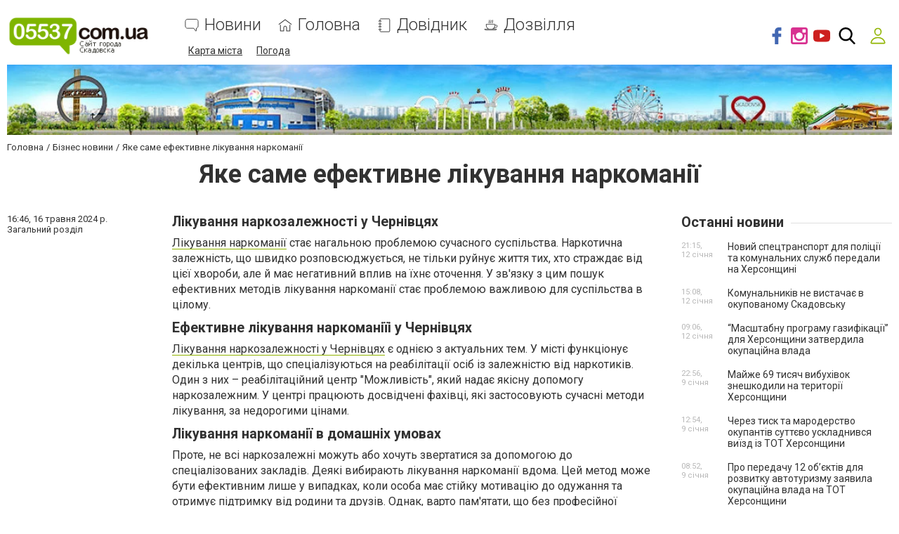

--- FILE ---
content_type: text/html; charset=utf-8
request_url: https://www.google.com/recaptcha/api2/anchor?ar=1&k=6LehghwUAAAAAOdQ7dEBcQKNSgtm12m83Avf_thR&co=aHR0cHM6Ly93d3cuMDU1MzcuY29tLnVhOjQ0Mw..&hl=uk&v=PoyoqOPhxBO7pBk68S4YbpHZ&size=invisible&badge=inline&anchor-ms=20000&execute-ms=30000&cb=21ycswgzb4k3
body_size: 49583
content:
<!DOCTYPE HTML><html dir="ltr" lang="uk"><head><meta http-equiv="Content-Type" content="text/html; charset=UTF-8">
<meta http-equiv="X-UA-Compatible" content="IE=edge">
<title>reCAPTCHA</title>
<style type="text/css">
/* cyrillic-ext */
@font-face {
  font-family: 'Roboto';
  font-style: normal;
  font-weight: 400;
  font-stretch: 100%;
  src: url(//fonts.gstatic.com/s/roboto/v48/KFO7CnqEu92Fr1ME7kSn66aGLdTylUAMa3GUBHMdazTgWw.woff2) format('woff2');
  unicode-range: U+0460-052F, U+1C80-1C8A, U+20B4, U+2DE0-2DFF, U+A640-A69F, U+FE2E-FE2F;
}
/* cyrillic */
@font-face {
  font-family: 'Roboto';
  font-style: normal;
  font-weight: 400;
  font-stretch: 100%;
  src: url(//fonts.gstatic.com/s/roboto/v48/KFO7CnqEu92Fr1ME7kSn66aGLdTylUAMa3iUBHMdazTgWw.woff2) format('woff2');
  unicode-range: U+0301, U+0400-045F, U+0490-0491, U+04B0-04B1, U+2116;
}
/* greek-ext */
@font-face {
  font-family: 'Roboto';
  font-style: normal;
  font-weight: 400;
  font-stretch: 100%;
  src: url(//fonts.gstatic.com/s/roboto/v48/KFO7CnqEu92Fr1ME7kSn66aGLdTylUAMa3CUBHMdazTgWw.woff2) format('woff2');
  unicode-range: U+1F00-1FFF;
}
/* greek */
@font-face {
  font-family: 'Roboto';
  font-style: normal;
  font-weight: 400;
  font-stretch: 100%;
  src: url(//fonts.gstatic.com/s/roboto/v48/KFO7CnqEu92Fr1ME7kSn66aGLdTylUAMa3-UBHMdazTgWw.woff2) format('woff2');
  unicode-range: U+0370-0377, U+037A-037F, U+0384-038A, U+038C, U+038E-03A1, U+03A3-03FF;
}
/* math */
@font-face {
  font-family: 'Roboto';
  font-style: normal;
  font-weight: 400;
  font-stretch: 100%;
  src: url(//fonts.gstatic.com/s/roboto/v48/KFO7CnqEu92Fr1ME7kSn66aGLdTylUAMawCUBHMdazTgWw.woff2) format('woff2');
  unicode-range: U+0302-0303, U+0305, U+0307-0308, U+0310, U+0312, U+0315, U+031A, U+0326-0327, U+032C, U+032F-0330, U+0332-0333, U+0338, U+033A, U+0346, U+034D, U+0391-03A1, U+03A3-03A9, U+03B1-03C9, U+03D1, U+03D5-03D6, U+03F0-03F1, U+03F4-03F5, U+2016-2017, U+2034-2038, U+203C, U+2040, U+2043, U+2047, U+2050, U+2057, U+205F, U+2070-2071, U+2074-208E, U+2090-209C, U+20D0-20DC, U+20E1, U+20E5-20EF, U+2100-2112, U+2114-2115, U+2117-2121, U+2123-214F, U+2190, U+2192, U+2194-21AE, U+21B0-21E5, U+21F1-21F2, U+21F4-2211, U+2213-2214, U+2216-22FF, U+2308-230B, U+2310, U+2319, U+231C-2321, U+2336-237A, U+237C, U+2395, U+239B-23B7, U+23D0, U+23DC-23E1, U+2474-2475, U+25AF, U+25B3, U+25B7, U+25BD, U+25C1, U+25CA, U+25CC, U+25FB, U+266D-266F, U+27C0-27FF, U+2900-2AFF, U+2B0E-2B11, U+2B30-2B4C, U+2BFE, U+3030, U+FF5B, U+FF5D, U+1D400-1D7FF, U+1EE00-1EEFF;
}
/* symbols */
@font-face {
  font-family: 'Roboto';
  font-style: normal;
  font-weight: 400;
  font-stretch: 100%;
  src: url(//fonts.gstatic.com/s/roboto/v48/KFO7CnqEu92Fr1ME7kSn66aGLdTylUAMaxKUBHMdazTgWw.woff2) format('woff2');
  unicode-range: U+0001-000C, U+000E-001F, U+007F-009F, U+20DD-20E0, U+20E2-20E4, U+2150-218F, U+2190, U+2192, U+2194-2199, U+21AF, U+21E6-21F0, U+21F3, U+2218-2219, U+2299, U+22C4-22C6, U+2300-243F, U+2440-244A, U+2460-24FF, U+25A0-27BF, U+2800-28FF, U+2921-2922, U+2981, U+29BF, U+29EB, U+2B00-2BFF, U+4DC0-4DFF, U+FFF9-FFFB, U+10140-1018E, U+10190-1019C, U+101A0, U+101D0-101FD, U+102E0-102FB, U+10E60-10E7E, U+1D2C0-1D2D3, U+1D2E0-1D37F, U+1F000-1F0FF, U+1F100-1F1AD, U+1F1E6-1F1FF, U+1F30D-1F30F, U+1F315, U+1F31C, U+1F31E, U+1F320-1F32C, U+1F336, U+1F378, U+1F37D, U+1F382, U+1F393-1F39F, U+1F3A7-1F3A8, U+1F3AC-1F3AF, U+1F3C2, U+1F3C4-1F3C6, U+1F3CA-1F3CE, U+1F3D4-1F3E0, U+1F3ED, U+1F3F1-1F3F3, U+1F3F5-1F3F7, U+1F408, U+1F415, U+1F41F, U+1F426, U+1F43F, U+1F441-1F442, U+1F444, U+1F446-1F449, U+1F44C-1F44E, U+1F453, U+1F46A, U+1F47D, U+1F4A3, U+1F4B0, U+1F4B3, U+1F4B9, U+1F4BB, U+1F4BF, U+1F4C8-1F4CB, U+1F4D6, U+1F4DA, U+1F4DF, U+1F4E3-1F4E6, U+1F4EA-1F4ED, U+1F4F7, U+1F4F9-1F4FB, U+1F4FD-1F4FE, U+1F503, U+1F507-1F50B, U+1F50D, U+1F512-1F513, U+1F53E-1F54A, U+1F54F-1F5FA, U+1F610, U+1F650-1F67F, U+1F687, U+1F68D, U+1F691, U+1F694, U+1F698, U+1F6AD, U+1F6B2, U+1F6B9-1F6BA, U+1F6BC, U+1F6C6-1F6CF, U+1F6D3-1F6D7, U+1F6E0-1F6EA, U+1F6F0-1F6F3, U+1F6F7-1F6FC, U+1F700-1F7FF, U+1F800-1F80B, U+1F810-1F847, U+1F850-1F859, U+1F860-1F887, U+1F890-1F8AD, U+1F8B0-1F8BB, U+1F8C0-1F8C1, U+1F900-1F90B, U+1F93B, U+1F946, U+1F984, U+1F996, U+1F9E9, U+1FA00-1FA6F, U+1FA70-1FA7C, U+1FA80-1FA89, U+1FA8F-1FAC6, U+1FACE-1FADC, U+1FADF-1FAE9, U+1FAF0-1FAF8, U+1FB00-1FBFF;
}
/* vietnamese */
@font-face {
  font-family: 'Roboto';
  font-style: normal;
  font-weight: 400;
  font-stretch: 100%;
  src: url(//fonts.gstatic.com/s/roboto/v48/KFO7CnqEu92Fr1ME7kSn66aGLdTylUAMa3OUBHMdazTgWw.woff2) format('woff2');
  unicode-range: U+0102-0103, U+0110-0111, U+0128-0129, U+0168-0169, U+01A0-01A1, U+01AF-01B0, U+0300-0301, U+0303-0304, U+0308-0309, U+0323, U+0329, U+1EA0-1EF9, U+20AB;
}
/* latin-ext */
@font-face {
  font-family: 'Roboto';
  font-style: normal;
  font-weight: 400;
  font-stretch: 100%;
  src: url(//fonts.gstatic.com/s/roboto/v48/KFO7CnqEu92Fr1ME7kSn66aGLdTylUAMa3KUBHMdazTgWw.woff2) format('woff2');
  unicode-range: U+0100-02BA, U+02BD-02C5, U+02C7-02CC, U+02CE-02D7, U+02DD-02FF, U+0304, U+0308, U+0329, U+1D00-1DBF, U+1E00-1E9F, U+1EF2-1EFF, U+2020, U+20A0-20AB, U+20AD-20C0, U+2113, U+2C60-2C7F, U+A720-A7FF;
}
/* latin */
@font-face {
  font-family: 'Roboto';
  font-style: normal;
  font-weight: 400;
  font-stretch: 100%;
  src: url(//fonts.gstatic.com/s/roboto/v48/KFO7CnqEu92Fr1ME7kSn66aGLdTylUAMa3yUBHMdazQ.woff2) format('woff2');
  unicode-range: U+0000-00FF, U+0131, U+0152-0153, U+02BB-02BC, U+02C6, U+02DA, U+02DC, U+0304, U+0308, U+0329, U+2000-206F, U+20AC, U+2122, U+2191, U+2193, U+2212, U+2215, U+FEFF, U+FFFD;
}
/* cyrillic-ext */
@font-face {
  font-family: 'Roboto';
  font-style: normal;
  font-weight: 500;
  font-stretch: 100%;
  src: url(//fonts.gstatic.com/s/roboto/v48/KFO7CnqEu92Fr1ME7kSn66aGLdTylUAMa3GUBHMdazTgWw.woff2) format('woff2');
  unicode-range: U+0460-052F, U+1C80-1C8A, U+20B4, U+2DE0-2DFF, U+A640-A69F, U+FE2E-FE2F;
}
/* cyrillic */
@font-face {
  font-family: 'Roboto';
  font-style: normal;
  font-weight: 500;
  font-stretch: 100%;
  src: url(//fonts.gstatic.com/s/roboto/v48/KFO7CnqEu92Fr1ME7kSn66aGLdTylUAMa3iUBHMdazTgWw.woff2) format('woff2');
  unicode-range: U+0301, U+0400-045F, U+0490-0491, U+04B0-04B1, U+2116;
}
/* greek-ext */
@font-face {
  font-family: 'Roboto';
  font-style: normal;
  font-weight: 500;
  font-stretch: 100%;
  src: url(//fonts.gstatic.com/s/roboto/v48/KFO7CnqEu92Fr1ME7kSn66aGLdTylUAMa3CUBHMdazTgWw.woff2) format('woff2');
  unicode-range: U+1F00-1FFF;
}
/* greek */
@font-face {
  font-family: 'Roboto';
  font-style: normal;
  font-weight: 500;
  font-stretch: 100%;
  src: url(//fonts.gstatic.com/s/roboto/v48/KFO7CnqEu92Fr1ME7kSn66aGLdTylUAMa3-UBHMdazTgWw.woff2) format('woff2');
  unicode-range: U+0370-0377, U+037A-037F, U+0384-038A, U+038C, U+038E-03A1, U+03A3-03FF;
}
/* math */
@font-face {
  font-family: 'Roboto';
  font-style: normal;
  font-weight: 500;
  font-stretch: 100%;
  src: url(//fonts.gstatic.com/s/roboto/v48/KFO7CnqEu92Fr1ME7kSn66aGLdTylUAMawCUBHMdazTgWw.woff2) format('woff2');
  unicode-range: U+0302-0303, U+0305, U+0307-0308, U+0310, U+0312, U+0315, U+031A, U+0326-0327, U+032C, U+032F-0330, U+0332-0333, U+0338, U+033A, U+0346, U+034D, U+0391-03A1, U+03A3-03A9, U+03B1-03C9, U+03D1, U+03D5-03D6, U+03F0-03F1, U+03F4-03F5, U+2016-2017, U+2034-2038, U+203C, U+2040, U+2043, U+2047, U+2050, U+2057, U+205F, U+2070-2071, U+2074-208E, U+2090-209C, U+20D0-20DC, U+20E1, U+20E5-20EF, U+2100-2112, U+2114-2115, U+2117-2121, U+2123-214F, U+2190, U+2192, U+2194-21AE, U+21B0-21E5, U+21F1-21F2, U+21F4-2211, U+2213-2214, U+2216-22FF, U+2308-230B, U+2310, U+2319, U+231C-2321, U+2336-237A, U+237C, U+2395, U+239B-23B7, U+23D0, U+23DC-23E1, U+2474-2475, U+25AF, U+25B3, U+25B7, U+25BD, U+25C1, U+25CA, U+25CC, U+25FB, U+266D-266F, U+27C0-27FF, U+2900-2AFF, U+2B0E-2B11, U+2B30-2B4C, U+2BFE, U+3030, U+FF5B, U+FF5D, U+1D400-1D7FF, U+1EE00-1EEFF;
}
/* symbols */
@font-face {
  font-family: 'Roboto';
  font-style: normal;
  font-weight: 500;
  font-stretch: 100%;
  src: url(//fonts.gstatic.com/s/roboto/v48/KFO7CnqEu92Fr1ME7kSn66aGLdTylUAMaxKUBHMdazTgWw.woff2) format('woff2');
  unicode-range: U+0001-000C, U+000E-001F, U+007F-009F, U+20DD-20E0, U+20E2-20E4, U+2150-218F, U+2190, U+2192, U+2194-2199, U+21AF, U+21E6-21F0, U+21F3, U+2218-2219, U+2299, U+22C4-22C6, U+2300-243F, U+2440-244A, U+2460-24FF, U+25A0-27BF, U+2800-28FF, U+2921-2922, U+2981, U+29BF, U+29EB, U+2B00-2BFF, U+4DC0-4DFF, U+FFF9-FFFB, U+10140-1018E, U+10190-1019C, U+101A0, U+101D0-101FD, U+102E0-102FB, U+10E60-10E7E, U+1D2C0-1D2D3, U+1D2E0-1D37F, U+1F000-1F0FF, U+1F100-1F1AD, U+1F1E6-1F1FF, U+1F30D-1F30F, U+1F315, U+1F31C, U+1F31E, U+1F320-1F32C, U+1F336, U+1F378, U+1F37D, U+1F382, U+1F393-1F39F, U+1F3A7-1F3A8, U+1F3AC-1F3AF, U+1F3C2, U+1F3C4-1F3C6, U+1F3CA-1F3CE, U+1F3D4-1F3E0, U+1F3ED, U+1F3F1-1F3F3, U+1F3F5-1F3F7, U+1F408, U+1F415, U+1F41F, U+1F426, U+1F43F, U+1F441-1F442, U+1F444, U+1F446-1F449, U+1F44C-1F44E, U+1F453, U+1F46A, U+1F47D, U+1F4A3, U+1F4B0, U+1F4B3, U+1F4B9, U+1F4BB, U+1F4BF, U+1F4C8-1F4CB, U+1F4D6, U+1F4DA, U+1F4DF, U+1F4E3-1F4E6, U+1F4EA-1F4ED, U+1F4F7, U+1F4F9-1F4FB, U+1F4FD-1F4FE, U+1F503, U+1F507-1F50B, U+1F50D, U+1F512-1F513, U+1F53E-1F54A, U+1F54F-1F5FA, U+1F610, U+1F650-1F67F, U+1F687, U+1F68D, U+1F691, U+1F694, U+1F698, U+1F6AD, U+1F6B2, U+1F6B9-1F6BA, U+1F6BC, U+1F6C6-1F6CF, U+1F6D3-1F6D7, U+1F6E0-1F6EA, U+1F6F0-1F6F3, U+1F6F7-1F6FC, U+1F700-1F7FF, U+1F800-1F80B, U+1F810-1F847, U+1F850-1F859, U+1F860-1F887, U+1F890-1F8AD, U+1F8B0-1F8BB, U+1F8C0-1F8C1, U+1F900-1F90B, U+1F93B, U+1F946, U+1F984, U+1F996, U+1F9E9, U+1FA00-1FA6F, U+1FA70-1FA7C, U+1FA80-1FA89, U+1FA8F-1FAC6, U+1FACE-1FADC, U+1FADF-1FAE9, U+1FAF0-1FAF8, U+1FB00-1FBFF;
}
/* vietnamese */
@font-face {
  font-family: 'Roboto';
  font-style: normal;
  font-weight: 500;
  font-stretch: 100%;
  src: url(//fonts.gstatic.com/s/roboto/v48/KFO7CnqEu92Fr1ME7kSn66aGLdTylUAMa3OUBHMdazTgWw.woff2) format('woff2');
  unicode-range: U+0102-0103, U+0110-0111, U+0128-0129, U+0168-0169, U+01A0-01A1, U+01AF-01B0, U+0300-0301, U+0303-0304, U+0308-0309, U+0323, U+0329, U+1EA0-1EF9, U+20AB;
}
/* latin-ext */
@font-face {
  font-family: 'Roboto';
  font-style: normal;
  font-weight: 500;
  font-stretch: 100%;
  src: url(//fonts.gstatic.com/s/roboto/v48/KFO7CnqEu92Fr1ME7kSn66aGLdTylUAMa3KUBHMdazTgWw.woff2) format('woff2');
  unicode-range: U+0100-02BA, U+02BD-02C5, U+02C7-02CC, U+02CE-02D7, U+02DD-02FF, U+0304, U+0308, U+0329, U+1D00-1DBF, U+1E00-1E9F, U+1EF2-1EFF, U+2020, U+20A0-20AB, U+20AD-20C0, U+2113, U+2C60-2C7F, U+A720-A7FF;
}
/* latin */
@font-face {
  font-family: 'Roboto';
  font-style: normal;
  font-weight: 500;
  font-stretch: 100%;
  src: url(//fonts.gstatic.com/s/roboto/v48/KFO7CnqEu92Fr1ME7kSn66aGLdTylUAMa3yUBHMdazQ.woff2) format('woff2');
  unicode-range: U+0000-00FF, U+0131, U+0152-0153, U+02BB-02BC, U+02C6, U+02DA, U+02DC, U+0304, U+0308, U+0329, U+2000-206F, U+20AC, U+2122, U+2191, U+2193, U+2212, U+2215, U+FEFF, U+FFFD;
}
/* cyrillic-ext */
@font-face {
  font-family: 'Roboto';
  font-style: normal;
  font-weight: 900;
  font-stretch: 100%;
  src: url(//fonts.gstatic.com/s/roboto/v48/KFO7CnqEu92Fr1ME7kSn66aGLdTylUAMa3GUBHMdazTgWw.woff2) format('woff2');
  unicode-range: U+0460-052F, U+1C80-1C8A, U+20B4, U+2DE0-2DFF, U+A640-A69F, U+FE2E-FE2F;
}
/* cyrillic */
@font-face {
  font-family: 'Roboto';
  font-style: normal;
  font-weight: 900;
  font-stretch: 100%;
  src: url(//fonts.gstatic.com/s/roboto/v48/KFO7CnqEu92Fr1ME7kSn66aGLdTylUAMa3iUBHMdazTgWw.woff2) format('woff2');
  unicode-range: U+0301, U+0400-045F, U+0490-0491, U+04B0-04B1, U+2116;
}
/* greek-ext */
@font-face {
  font-family: 'Roboto';
  font-style: normal;
  font-weight: 900;
  font-stretch: 100%;
  src: url(//fonts.gstatic.com/s/roboto/v48/KFO7CnqEu92Fr1ME7kSn66aGLdTylUAMa3CUBHMdazTgWw.woff2) format('woff2');
  unicode-range: U+1F00-1FFF;
}
/* greek */
@font-face {
  font-family: 'Roboto';
  font-style: normal;
  font-weight: 900;
  font-stretch: 100%;
  src: url(//fonts.gstatic.com/s/roboto/v48/KFO7CnqEu92Fr1ME7kSn66aGLdTylUAMa3-UBHMdazTgWw.woff2) format('woff2');
  unicode-range: U+0370-0377, U+037A-037F, U+0384-038A, U+038C, U+038E-03A1, U+03A3-03FF;
}
/* math */
@font-face {
  font-family: 'Roboto';
  font-style: normal;
  font-weight: 900;
  font-stretch: 100%;
  src: url(//fonts.gstatic.com/s/roboto/v48/KFO7CnqEu92Fr1ME7kSn66aGLdTylUAMawCUBHMdazTgWw.woff2) format('woff2');
  unicode-range: U+0302-0303, U+0305, U+0307-0308, U+0310, U+0312, U+0315, U+031A, U+0326-0327, U+032C, U+032F-0330, U+0332-0333, U+0338, U+033A, U+0346, U+034D, U+0391-03A1, U+03A3-03A9, U+03B1-03C9, U+03D1, U+03D5-03D6, U+03F0-03F1, U+03F4-03F5, U+2016-2017, U+2034-2038, U+203C, U+2040, U+2043, U+2047, U+2050, U+2057, U+205F, U+2070-2071, U+2074-208E, U+2090-209C, U+20D0-20DC, U+20E1, U+20E5-20EF, U+2100-2112, U+2114-2115, U+2117-2121, U+2123-214F, U+2190, U+2192, U+2194-21AE, U+21B0-21E5, U+21F1-21F2, U+21F4-2211, U+2213-2214, U+2216-22FF, U+2308-230B, U+2310, U+2319, U+231C-2321, U+2336-237A, U+237C, U+2395, U+239B-23B7, U+23D0, U+23DC-23E1, U+2474-2475, U+25AF, U+25B3, U+25B7, U+25BD, U+25C1, U+25CA, U+25CC, U+25FB, U+266D-266F, U+27C0-27FF, U+2900-2AFF, U+2B0E-2B11, U+2B30-2B4C, U+2BFE, U+3030, U+FF5B, U+FF5D, U+1D400-1D7FF, U+1EE00-1EEFF;
}
/* symbols */
@font-face {
  font-family: 'Roboto';
  font-style: normal;
  font-weight: 900;
  font-stretch: 100%;
  src: url(//fonts.gstatic.com/s/roboto/v48/KFO7CnqEu92Fr1ME7kSn66aGLdTylUAMaxKUBHMdazTgWw.woff2) format('woff2');
  unicode-range: U+0001-000C, U+000E-001F, U+007F-009F, U+20DD-20E0, U+20E2-20E4, U+2150-218F, U+2190, U+2192, U+2194-2199, U+21AF, U+21E6-21F0, U+21F3, U+2218-2219, U+2299, U+22C4-22C6, U+2300-243F, U+2440-244A, U+2460-24FF, U+25A0-27BF, U+2800-28FF, U+2921-2922, U+2981, U+29BF, U+29EB, U+2B00-2BFF, U+4DC0-4DFF, U+FFF9-FFFB, U+10140-1018E, U+10190-1019C, U+101A0, U+101D0-101FD, U+102E0-102FB, U+10E60-10E7E, U+1D2C0-1D2D3, U+1D2E0-1D37F, U+1F000-1F0FF, U+1F100-1F1AD, U+1F1E6-1F1FF, U+1F30D-1F30F, U+1F315, U+1F31C, U+1F31E, U+1F320-1F32C, U+1F336, U+1F378, U+1F37D, U+1F382, U+1F393-1F39F, U+1F3A7-1F3A8, U+1F3AC-1F3AF, U+1F3C2, U+1F3C4-1F3C6, U+1F3CA-1F3CE, U+1F3D4-1F3E0, U+1F3ED, U+1F3F1-1F3F3, U+1F3F5-1F3F7, U+1F408, U+1F415, U+1F41F, U+1F426, U+1F43F, U+1F441-1F442, U+1F444, U+1F446-1F449, U+1F44C-1F44E, U+1F453, U+1F46A, U+1F47D, U+1F4A3, U+1F4B0, U+1F4B3, U+1F4B9, U+1F4BB, U+1F4BF, U+1F4C8-1F4CB, U+1F4D6, U+1F4DA, U+1F4DF, U+1F4E3-1F4E6, U+1F4EA-1F4ED, U+1F4F7, U+1F4F9-1F4FB, U+1F4FD-1F4FE, U+1F503, U+1F507-1F50B, U+1F50D, U+1F512-1F513, U+1F53E-1F54A, U+1F54F-1F5FA, U+1F610, U+1F650-1F67F, U+1F687, U+1F68D, U+1F691, U+1F694, U+1F698, U+1F6AD, U+1F6B2, U+1F6B9-1F6BA, U+1F6BC, U+1F6C6-1F6CF, U+1F6D3-1F6D7, U+1F6E0-1F6EA, U+1F6F0-1F6F3, U+1F6F7-1F6FC, U+1F700-1F7FF, U+1F800-1F80B, U+1F810-1F847, U+1F850-1F859, U+1F860-1F887, U+1F890-1F8AD, U+1F8B0-1F8BB, U+1F8C0-1F8C1, U+1F900-1F90B, U+1F93B, U+1F946, U+1F984, U+1F996, U+1F9E9, U+1FA00-1FA6F, U+1FA70-1FA7C, U+1FA80-1FA89, U+1FA8F-1FAC6, U+1FACE-1FADC, U+1FADF-1FAE9, U+1FAF0-1FAF8, U+1FB00-1FBFF;
}
/* vietnamese */
@font-face {
  font-family: 'Roboto';
  font-style: normal;
  font-weight: 900;
  font-stretch: 100%;
  src: url(//fonts.gstatic.com/s/roboto/v48/KFO7CnqEu92Fr1ME7kSn66aGLdTylUAMa3OUBHMdazTgWw.woff2) format('woff2');
  unicode-range: U+0102-0103, U+0110-0111, U+0128-0129, U+0168-0169, U+01A0-01A1, U+01AF-01B0, U+0300-0301, U+0303-0304, U+0308-0309, U+0323, U+0329, U+1EA0-1EF9, U+20AB;
}
/* latin-ext */
@font-face {
  font-family: 'Roboto';
  font-style: normal;
  font-weight: 900;
  font-stretch: 100%;
  src: url(//fonts.gstatic.com/s/roboto/v48/KFO7CnqEu92Fr1ME7kSn66aGLdTylUAMa3KUBHMdazTgWw.woff2) format('woff2');
  unicode-range: U+0100-02BA, U+02BD-02C5, U+02C7-02CC, U+02CE-02D7, U+02DD-02FF, U+0304, U+0308, U+0329, U+1D00-1DBF, U+1E00-1E9F, U+1EF2-1EFF, U+2020, U+20A0-20AB, U+20AD-20C0, U+2113, U+2C60-2C7F, U+A720-A7FF;
}
/* latin */
@font-face {
  font-family: 'Roboto';
  font-style: normal;
  font-weight: 900;
  font-stretch: 100%;
  src: url(//fonts.gstatic.com/s/roboto/v48/KFO7CnqEu92Fr1ME7kSn66aGLdTylUAMa3yUBHMdazQ.woff2) format('woff2');
  unicode-range: U+0000-00FF, U+0131, U+0152-0153, U+02BB-02BC, U+02C6, U+02DA, U+02DC, U+0304, U+0308, U+0329, U+2000-206F, U+20AC, U+2122, U+2191, U+2193, U+2212, U+2215, U+FEFF, U+FFFD;
}

</style>
<link rel="stylesheet" type="text/css" href="https://www.gstatic.com/recaptcha/releases/PoyoqOPhxBO7pBk68S4YbpHZ/styles__ltr.css">
<script nonce="hO5ZmMeD0u1fdK031uqRYQ" type="text/javascript">window['__recaptcha_api'] = 'https://www.google.com/recaptcha/api2/';</script>
<script type="text/javascript" src="https://www.gstatic.com/recaptcha/releases/PoyoqOPhxBO7pBk68S4YbpHZ/recaptcha__uk.js" nonce="hO5ZmMeD0u1fdK031uqRYQ">
      
    </script></head>
<body><div id="rc-anchor-alert" class="rc-anchor-alert"></div>
<input type="hidden" id="recaptcha-token" value="[base64]">
<script type="text/javascript" nonce="hO5ZmMeD0u1fdK031uqRYQ">
      recaptcha.anchor.Main.init("[\x22ainput\x22,[\x22bgdata\x22,\x22\x22,\[base64]/[base64]/[base64]/[base64]/cjw8ejpyPj4+eil9Y2F0Y2gobCl7dGhyb3cgbDt9fSxIPWZ1bmN0aW9uKHcsdCx6KXtpZih3PT0xOTR8fHc9PTIwOCl0LnZbd10/dC52W3ddLmNvbmNhdCh6KTp0LnZbd109b2Yoeix0KTtlbHNle2lmKHQuYkImJnchPTMxNylyZXR1cm47dz09NjZ8fHc9PTEyMnx8dz09NDcwfHx3PT00NHx8dz09NDE2fHx3PT0zOTd8fHc9PTQyMXx8dz09Njh8fHc9PTcwfHx3PT0xODQ/[base64]/[base64]/[base64]/bmV3IGRbVl0oSlswXSk6cD09Mj9uZXcgZFtWXShKWzBdLEpbMV0pOnA9PTM/bmV3IGRbVl0oSlswXSxKWzFdLEpbMl0pOnA9PTQ/[base64]/[base64]/[base64]/[base64]\x22,\[base64]\x22,\x22HnFSBsONGMKQXMO8wopawpcKWcOmC3JvwoXCmcO9wqXDojhpS33CmydpOsKJMVnCuUPDk1DCgsKoW8Oow5/[base64]/ClloYLcOTVHXDq8KmBFTCjsKUNcO0w61VPlvCpD5sbBjDr0Jwwqtaw4TDu0gjw4gABMKceEoSNcOPw5AvwpwLTjFhHMOrw7EZasKpXMKlecOsRg7CmMO5w49Ww4rDisO/[base64]/w4/Du8OsWMObB8OEI1Muw6vDqMKsHkFmc8ODwrUWwo/DhTTDi1LDucKGwq43UEkoTVxtwq1yw7c9w41jw5cCFksnZE/CrS4RwqFJwqJIw5vCv8OywrPDmgDCjcKIMxbDrWvDvsK5wqw9wqw4aS/Co8KRMQZeZWplKRTDrkhPw4PDp8OfHMOwfMK4ZAwHw4IAwqXDj8OXwpJyOMKewrF2U8OFw7Qww6IyBRsSwo/Cq8OGwp7CgsK/RMOvw5kswqPDusO+wpRhwpwVwpvDu04dVRjDkMKUfcKfw5tNbMO5SsK7WiPDmsOkCnU+wovCrMKHecKtSUDCmAvCjcKmRcKjPMOlXsO2wrAnwqLDlW9cw54jdsObw57Dn8OSUSYUw6vCrsOOdcK1WWg8wrxGX8OmwrJYK8KdF8OswpUAw4HCgFQ+BsKfEcKZEW/DosKPfsO8w4vCiis7G2hhKG0MJScZw4HDsA1Xa8Osw6HDvcOXw6jDhsO+eMOHwqvDhMO2w7vDmSQ6UsOTQgLDrsO7w70gw4fDkMOHb8KjTTDDsCrCskFvw4bCo8K2w7RuH0cjGcOpHk3CksOWwo3Dt19DUsOpawjDt05gw4vCscKVSjTDjkh+w6bCuQbCvwB/OmrCojt3PCslMsKvw4HDtWnDsMK6cnsjwo5MwobCnGErIMKmEinDhg4xw4LCs3IwasKMw7rCtQtIQQ3CmcK3ehA1VinCsERgwplbw74fUH52w40JLMOmQ8O6JxI3LHB4w67Dl8KAT0bDiB8ISnPCqWNIacKaJ8Khw5VkRVJDw7UAwoXCkCTCgMKkwoZCQl/Dn8KMD3jCqDgmw6ZoCSRGIBxzwpbDmsOjw7vCjMK8w7XDikbCqWRmMMOWwr5TbMK/PlvCj2JKwpjDrsKLwprDm8O4w4TDuBrCoynDj8OqwrAFwofCsMOUfGpQXsKfw5/DhlbDkgHCkyjCh8KACSRoIm8rbmtgw5ghw4hPwpfClsOswr9Dw5zDr1HCvU/DhQAALcKMPjV9PMKqM8KdwoPDosKoK20Gw4LDuMKawpVzw5/DncKSeU7DhsKpRSvDp2EZwokFdMKdeEV0w6sWwpkgwpvDmwrCrhZew6zDu8KCw5VAXMO6wqXDocKLwo7Dj2/CmxF/[base64]/CvMKQJcOhDyE1ScKJw443ZEFMYlzDjsKCw6UDw5bDqCjDoRMEUSFnw5Zsw7XCscOnwo8Nw5bCugTDssKkI8OlwqrCjcOQWRbDvUfDocOrwrIzMgwXwpwBwqFzw7zCjnjDtidzJ8OHVD9ywrbCnR/CnMOrIcKBUMKqHMOjw7DDlMKWw7p/TBJtw6HDvsO2w5TDkcK+w489bMKJZMKBw79lwqPDkH/[base64]/wp3Cn8K8TMO9w6zDukfDmkfCmcKUJcKIABo+w4bDgsKSwpnCpgRiw4rChsK5w4YmPcOXN8ONIMOBbQdeWcOlw67Cq20OS8Otcn8bcCrCqWjDncKUOl5Fw5jDjyRRwq1gFQ3Dsw57wr/DmyzCiVEwYkhkw6LCmWpeeMOYwpcmwrHCtgIrw63CoQ5YV8OhdsK5IsOdPMO2aEbDgQ9Pw7vCiBLDugdTS8Kpw60BwrzDs8OxasKPA3TDvcK3XsOACMO5w6LDqMOybE9mTMO5w6vCm0DCkFoqwrQ/[base64]/JHjCpEjCrE7CusKYWMOJBcOZbcO4QDJmKk8fwp97K8K9w6vCknwowolcw43DnMKJRcKbw5h1w4fDnAzCnh0cEV3Do2DCgwgVw4tJw4NQFEXCg8O7w5fCl8KMw4IBw6nDiMO9w6VHwrwzTMO8McOKFMKhYsOBw6LCvsOOw4rDisKXJHE8NSBIwrzDt8KINlrClH52CcO/ZsOIw7zCtcKtG8OUXcKvwrXDvsOZwprDp8OLOAZWw6ZOwoUkNsOKNcOfY8OUw6RNNcK2GVPCiXvDpcKKwo8kUg/CpB/DpsKERsKZcMO+T8K7wrkZEMOwXzwaGAzDiG/CgcKYw61STQTDugk0TSxjDkw5GsK9wr/CtcOzeMORZ3ISOkHCkMONZcOHA8KdwqA2WMOpwrE9G8K7w4ctPRwqaHceV2wRYMOEGVrCmmrCqVAww6Fiwp/ClcOoK0wowoRHZcKywr/ChsKpw63CkMO5w7XDksOTKsKvwrsswoXCiRfDp8KBXcKOR8OmXhjDgHJOw7oKUcOCwqrDhlRcwqcrQcK/DkbDtsOrw4JLwrTCg3Qnw6fCt1liw6rCsyARwqE7w49YClXCrcOZJsOhw64vw7PCu8K9w5/[base64]/Cpz7DmsKEwofCrMOgw54bw6jDoSxMVm5pwqRJW8KWYsKjb8O0wpJ9aAPCjlHDly3Dn8KlKxjDq8KUw6LCjykZwqfCk8K1Hm/CuEhUZcKgQATDgGYbBHJ/AMOvZWM9Q1fDpxfDrm/[base64]/[base64]/Ch2/CkjDDtcKVHEzDuwZjDjLDgMKUSCovVx7Dv8OFdARkT8Khw7tJG8Ofw7/CjxPDtnJ/[base64]/CucOywoE+d27DlMOoFwvDiU8Wwp8BwoXCqcKdUMKbw4NcwqLCiGRDHsO9w4fDhHLDjBTDg8KPw5ZOwq5xDUlcwo/DgsKWw5nCojBaw5nDv8KVwoNIfEhtwrzDhyHCuz9LwrvDlTrDox9zw6bDgQvCrVstw4rCsm3DvMOyNMO1BsKzwrTDoULDqsKMFcO2DC1/wprDtDPDnsKUwqvChcKaf8KXw5fDumB1EsKBw6HDhcKEdcOxw7LCrMO9M8KlwptWw7pxQDY5ZcKMK8Oqw4cowqQmwrVxV2BOIzzDjzrDo8K3wqQ0w7E1wqzDjVN7e1HCpVIpP8OiMXtRQ8OsFcKLwqXCv8OVw6PDs2sGcMOuwo/DqcOWRwfCkTgRwqDDhMOVG8OUf04kw77DvyEhBBMJw6k3wrMrGMOjIMKiMxHDicKBVkTDrsOZKHzDscOKCwsPGCwKXcKPwoM8AnZ1wqptCxrCrkUsNAV7XWcZQjnDrsODwpbCisOtLcOOB27Cm2XDlsK8RsK8w4bDoGw/Lwsvw4jDuMOYWEXDosKzwqBmccOYwqkhwovDtBPCocOGOQtrMnUVQ8KUH3xTw7TDkCzCrGrDmUjCi8Kxw4HDnW1VUCQUwqDDjW16woRxw6QvOcOlYyzCjcKCVcOiwpZIc8OZw5/CgsKkeD/Cl8ODwrt9w7zCh8O8aFsZT8KHw5bDv8KHwqplIX1/ThR+wqjCs8K3wqnDvMKCUsOZKMOAwoPDqsO0UE1nwoI4w7NQbQxTw4XCmmHClytwZ8Kgw4tLPnYPwrbCp8ODJW/DrHI3XycCaMKeeMOKwofCkcOtw7Y8CsOUw67DrsKcwrIUB2YuS8KXw6Zpf8KCBBTDvXPDh0QxWcOEw4DDpn4CakEkwpzDhUsswqjDhXsdYGEPDsOcXTZ9w43CqEfCpsKjeMKCw5XCsTpXwqpRJW52XH/Co8K9w5cFwrbDl8OuZFN1aMOcWiLCtzPDqcKpWB0NNHbDnMKZKUcoIxUcw5Ulw5XDrwfDpcOeHsOeZkjDsMODFwzDhsKDDB4oworCmljDqMKew5fChsK/w5Ezw5rDlsKMXD/DrAvDo2ZQw5w/woLCuGoRw7PCimTDiR9pwpHCiiIvbMOxw7rClnnCgRZ8wpAZw7rCjMOMw5ZJG1dyAcKXHMO6csOTwrwGwrnCk8K2woMyJykmPMKgLiMPCV4zwq/[base64]/DllrCrE7DpMOea8Kpw6rDhcKUDcKWwrHCjxBfw7YfKcKOwosXwrZcwojDrsKXbsKrwppEwq4YSgnCqsOqwpTDsi8dwozDu8OgCMKSwqYawoPDhlTDj8Ksw7rChMK9LwDDpB/DjMO1w4YJwrXDoMKLw7tPw7kYBn/DrF/CtQTCpsOeIsOyw492MUvDrsOPw7kKOzPDlsOXwrrDmhfDgMOmw7rDmcKAR2x1C8KcIzDDqsKbw5YubcKQw7p4w65BwrzCiMKeM23DssOCESAKGMObw6JoPXFzQQDCulfDhilWwpBCw6VQOSpAE8O5woh5DiLCjw7DiXkRw4pgBzPCjMOdJW3DpcO/[base64]/CosOyS3hDwo58w5nCpCPDpnQcwrAXR8OeAxFlw63Cil7CljhJfmfDgR1sU8KMA8OXwprDgHQSwrtyYsOYw6zDgcKfBsKuwrTDvsKjw7ZZw5EkU8KmwoPCqcKFAz1mTcOHQsO+YcOVwrZ+emd/wpphw48YLnsKGzDCrlxgDMKAWXIGeh8qw5NcLcKMw4HCgMKfBxcRw6NaKsK5RMOvwrAicH/[base64]/[base64]/woDCsAbChmDDuFrCocKddsKQcjpEwpbCmVrDrQsMemrCny7ChcOKwrjDi8O3GWBuwqjDn8KqK2vCm8Onw7l5w7pgWsKXJ8OrD8KIw5QNHcOcw5Erw7rDhkUOPCpOUsODw691bcOPXTt/aV4tD8Oyf8Ktw7I5wqIowpx1dsOQMMKCE8O1SQXCgDVbwoxkw6jCtcOUZzlWMsKHwospJ3nDnnHCggTDjzlMAhHCqmMXUcKjbcKDSEjCsMKVwqTCsGbDvcOkw51kVG0MwoZUw5zDvHVlw5/Ch3oTL2fDqsKNcWdNw6JQw6QLwpbCulEgwq7DqMO6PgArRxUGw7UdwrfDvA4xF8OHUjp3w47CvMOIVcO4O2XCjsOwBsKRwoDDicOmDS94fU4Iw7rCqRc7wqbCh8OZwp3Cm8O8MyHDmHNVQF5Aw4vDicKTeyk5wpzCosKWGkQbfcOVHhJHw58pwoxNW8Oiw6Juw6/DiSnDh8OKGcO0UUNlAx53R8OXwqg2asOmwqAxwpYrZ3UywpzDq3RTwpTDsmXDgMKQB8KnwqJJbcOaMsKoQ8OxwoTDsllAwo/[base64]/CiMKwAGnCt8OSFsK0bcO6wr/[base64]/Ci0TDiFzDh8Kfw5PDrMK/VlJlP8Oiw4xPa2wjwq7Dhzshb8K3w6bDpcO8CGjDrDJ8XiDCnAbDj8Kewo/CtAvCicKtw6/CvkXCkDjDsG8GXMKuOlwmW2XDiSBWX0sBwqnCn8OcCjNAQzjCssOqwqoFIhQxdgbCjMOfwq/DtMKLw6PCs0zDnsOjw53Cs3BAwpzCm8OOwp/[base64]/LMKgGUYWJMKIGcK0ShUHEDspUMKiw6N/w6pew57DqcK/[base64]/bBbCrMKqUUdJw7/DpHHDhRHCpW5qw4HDncO/[base64]/[base64]/CmlwXwpDCkMKZw6J+eT7CkA4Lw616wpvDtSdhYsKCTBXCscK1w59leSlNbcK1wrIqw5HDjcO3wrs+wpPDpXYsw7ZUCcOtHsOQwq5Jw5DDscKpwqrCt0RpCQzDrFBcPMOiwrHDpmkJK8O9C8Kcw7LCgSF6Gx7DlMKVHT/CnRABN8OOw63DosKHc2PDiE/[base64]/NBjCpcOywrXCglEiwrfDrMOpDsOfB8KfPHkXwrLCqcKgMsOkw7I5wqlgwo/DoWXDuxArbgI0W8Kzw58OG8Kaw7bCosKow4IWbitmwpPDuD3CiMKUXHV8BwnClATDiCYFZlVQw5PDu254UMKMRMKXBjTCkMO6w5jDijvDk8KdK2bDhcO/wqNFw5YybT10fC/DscOoGcOiKjptKcKgw4dZwqjCpSfChVRmwpjCp8ORBcOPNHnDlil9w4hcwrTCn8Kken/CjU1RMcOZwonDlMOVXMO8w7HCqnnDixYJd8Knbi1df8KKS8KWwrspw7UFwr7CssKmw7bCmlk+w6TCvVcxFcOVw7kLDcO6YlkLT8ObwoLDqMOqw5XCm13CncKwwozDgHHDvF3DgjTDvcKQBmDDizPCtQ/DnBFHwoxywqlOwp/Dk20zw7fDoidzw7HCpg/ClUrDh0XDnMKWw6oNw4rDlMKZLD7CqFnDpTlhUUvDjMO8w6vCpcKhPMOZw4QIwpnDhjgBw7TCkkJwR8Kgw7zCn8KJOsKYwr0xwofDo8K7fMKewq/CgC7ChcO3HVxABylNw4TCsRvDlcOtw6Fqw57Dl8KRwoPCuMKlwpQOJCc1wrMGwqZRDSQEBcKKJ1fDhzJWScO/w7gXw7dewobCuALDrsKBP0LCgMK8wr5mw605PMOswrvCnWJ2LcK4wrNeSlvCmw0yw6/[base64]/[base64]/[base64]/JG0YQcOgwqnCscO3ZMOHw50kKcODw7oDf3/ClUzDj8Ocwq9uRsOyw5Q7CCUBwqojBcKPMMOAw5E8fcKeCDI8wrHCosKJwpd3w4DDr8OsG1HCn07CrC01HMKVw6sHwrLCrRcQSX49G1c6wp8sPURqDcOUFW4sOVHCisK5L8KvwpLDuMOSw47ClC0ANsKuwrrDsAxIG8Oyw51APWvClwt+fxhpw43DicOkw5TDjE/[base64]/DisKfMcKPw4IYUcKaw7/DsxbCr8KYNsKew4Irw7zDiz55XhnClMKoHUhtP8KUAT9/RD3DuCPDicORwoDDowIXYCVzannCoMO9GMOzOA4Ew4wWIsKbwqozDsOFRMO1w4NqR2Bjw5nCg8OEZhbCq8K9w4tQwpfCpcKXw6bCoF/DsMOlw7FgKsOsGW/Ct8K0wp/DlB5UKsOyw7c9wrLDiB0Zw7LDpMKyw4fDhsOtw60jw4fChsOmwrtqJjt6EG0QRRXDqR1OGHcmXzFKwpRiw4FiUsOww4IBFhXDkMOnQsKZwocaw6MPw4vChMKdPnZ9IhrCi2g2w5vCjgQDw4LChsOzZMKBcj/DlsO/TmTDnF4ARETDiMK7w7YcZcO7wrZJw65ywr1Rw6bDucKDXMOrwrgjw4IXXMONDMKIw6TDvMKPNHdYw7jCq20dUhZlQcKaPiYxwp3DhV3CgSlKYsK1M8KQQjnCr0vDrcOFw6/CqsO4wqQGHVjCsjtTwpRCfEoQIcKmd1pyIk/[base64]/CpsKrwr8Ww7YZw5LDhl3Ds07CkMKoBsKtBRfCgMK8GWXChcOrdsO+w6Q7w7FGVnMHw4oOIgvCv8Ogw4XDgGBGwq0GNsKTJMOzNMKfwpc2D2Frw6PDocKnL8Kew7HChcO3YFdQT8KCw5/[base64]/[base64]/wrXCqcKeblsAw5zCiXIqw4nCk0DDjMKmwoAXLMKAwqBHSsOvLA7CsSBOwoZ9wqUkwq7CqhrDtsKxOnfDpS/[base64]/CgCrDs8OAwqFvwojDvBnCkxnDlXdTdMO/f0/CnhHDsjrCssOyw64Kw6HCn8KVNyPDtGRzw79aC8KtElfDvQolRzTDqMKqWHFjwqdxw7BYwqgBw5ZtQcKmEcONw44AwqknCsKqesOcwrkKwqDDnFdfwqJiwpPDnsKxw5/CkwhHw5XCpMOgAcKtw6XCoMO0w7s2TGYNGsKIV8ObMlAvwqQkUMK3woHDvQAUCA3ChsKGwpN1KcKjTVPDscOKI0dswpJMw4XDlnnCj1dMKy3CiMK7M8KpwpgCSjx+AFw/[base64]/wo7Dj8OpeU/CnVjCkcOJw5jCtV7ChcOqwoNYw7Vfwrkfw5RlW8Okd3PCosOyY2l3JMKow6tfPgcww5kewpHDoXdmbsOTwrQ9w5NZH8O0ccKDwrvDncK8WV/CuBvCrlvDh8OMPcKyw44jCHnCpEXDv8KIwoDCjsKCwrvClSvCqcKRwojDkcOswoDCjcOKJ8KORm4tDC3CiMO+wpjDqjYKByJ+AsKfKBI6w6zDnwLDlsKBw5vDl8ONwqHDkAHCmFwXw5nCnkXDkQF+wrfCosKUX8OKwoHDn8K4wpwJwps2wozDiAN/w5pvw4ZSeMKJwqfDqsOsE8K7wpjCjRvCncOzwpvCoMKTaXrCscOhw7oawpxow6opw5Q7w4/DsEvCv8Kiw4TDp8KJw47DgsOlw4VMwqLDrAXDvXMwwr/DgAPCoMOkIi9PUgnDlHvCjmsICntvwp/DhcOSwrPDnMK/AsO5BCQaw5BTw5xuw5TCrsK2w5EJSsOkS3AqF8ORw4cZw4sLYi93w7cbdsOVw7MFwqPCmsKrw6Itw5jDicOmYsOHHsK3XcKgw5zDiMOJwpwLaRILZk0EMsKRw4DDvsK3wo3CpcO7w7ZTwp0Oc04oaCrCvgxVw6cQN8ODwp/DmivDpMK8fBrCicKlwp/Cl8KIA8O3w77DrcOjw53DpkrClUQFwoPCtsO0wpsmwqUUwq/Cr8Kww5w3TMKqHMOUQMKyw6XCumQYYmMcw7XCgDU2wpDCnMOTw4Z/[base64]/DjCDCjwBqwosgw6tAOCQbwrHCv8KmKG0rQcOnw656LX0/w4ZGHy3DqmR8csOmwqMxwpFaIcOZVsK9Zh4yw7bDgwhPV1M6UsKiw5Eda8KXw4nCu0YhwoXCp8OZw6hnw5pJwpDCjMKdwrvCnsOYF2nDmMKtwrRbwpt/woB6wrMMP8KPQ8OAw6c7w6o4Ei3CgWvCssKORMOcWwkKwpQdbsKdcF3CvS4vacOlAcKBCcKUJcOUw7PDqcOjw4/CicKiLMO/[base64]/[base64]/Do1B6SnTCjsOZw4kDwoZXCsODb8O0w73CpsK1AHjCtcOLasOvbiE5IMOpaXhkHsO1w608w6bDihLCh0fDvgcyFl8VSMKywp7DtcKZX1zDuMKcYcOZEMO0woPDqBcNMDUDwpfDjcKCwp5gw4vDulTCvSTDr3M4wpbCm0/DmATChWkYw6kuJWt8wr7DnnHCgcO1w4XDvAzDosOMEsOOO8KgwokgX3pRw6tDw6lgUx7Cp2/[base64]/CiGB5XzXCpMKSw68JwosLTcOawpc8wrbCocOHw4AFwrTDhMKOw4DDrH/DkTczwrzDrAvCtREESFljQGMGwp0+fsO7wrtSw55CwrbDlCTDiFtLBAxAw5/Ci8OVISA1worDpsKew4XCpMOHfCzCnsK1c2DCgB7DnV7DhcOAw7TCgSNtwpMEUgplL8KXOEvDrFQ+RDDDgsKTw5PDm8K9YDDDr8OYw44jIcKww5DDgMOJw4fCgcK2csOawrdaw74SwrXDiMKnwr/Du8KfwpDDlMKNw4jDgUVuFzzCpMO+fcKABmJowpVNwp/[base64]/Dt0PDslhqw5nCk8O3DsO+HcO/ZBzDj8KKPsO4wqLCgTTCljFDwqXCv8KSw4fCqDfDhgnDusO/FMKSPnxtH8Kqw6bDu8K2wposw4bDicOGXcOIw5hiwqAobmXDrcKXw5Nuaywwwr4DFgvDqQHCpQPDhQhUw7QgU8KvwqXDuilrwr5MGS/DrCjCu8KtHmlTw5kUVsKBw5MwVsK5w44PBX3Dp0nDrjAtwq3DkMKMw6o6w5VdbRrDrsO/w6fDtgEYwqzClT3DscK1JmV6w4Z1IMOsw4V1FsOuacKqfsKPwqfCvMKrwp0mMMKow5c/FQfCuxwPHF/CpAZtT8KfGMKoHjcpwpJ7wpjDqMKbY8OXw5PDn8OsaMOrfcOcU8KmwpHDsF3DvVwtWhIuwr/Cj8KyN8KDw5LChMKPHlsdR39HPMOgY3TDm8OWAFbCnC4DWsKEwrrDhMOnw7sfUcO5UMKXwqkKwq9geTPDucK3w4jCisOvQQo1wqkbw6TCpsOHZ8KoPsK2TcK/[base64]/DyPCiWpiwpLCocKhwpvCpTTDgF0CKcOqTcOGGsK+cMKbA2fCuCU7YTsQc0XDqjVbw5HCtcKuQ8KqwqlUZcOEC8KKDsKacAxtRBlGNC/[base64]/[base64]/DhnzDt8O8AcOxwrVBIsK2acKXwolNM8Onw4BKw5vDk8Khw6XCkS/CplV6bMOXw5I0LzbCi8KVTsKWX8OYER8jMl3Cl8O1UngDQcOMGMOKw58tKCfCsFMrJgIowpt9w6oeY8KZfMKVw7DDkjzClnp8XXPDlgrDo8K9IcKgbwMEw6cmYBrCpk9nwoEvw6bDscOoa0/CthPDtsKLU8KwMsOpw6QVYMOYIcKKW2bDjBJ2IMOhwpDClQo2w4XDrsOVdcOqfcKDACxkw5Ryw4Etw4geK3wuU3XCkCjCusOrChw7w5PCgMOuwqDCghNXw4Bqw5PDrRLDmgUOwp7CqcOQBsO4Z8KGw5ltLMKOwpMPw6DCiMKDRCE0fMOfL8K6w7fDr30Vw5Quwr/Cum/DgnExdcKqw5lgwrJxMWLDocOqSkjDnlJqSsK7TVbDlHTCmkHDuTYRH8KsOcO2w67DnsK/[base64]/[base64]/DQhkdwjDocOCw4jCjsKTTlBwLMOIG8Ouwrw+wpw4ZlzCsMO1w78Gw43Ct2PDmD7DgMKLFsOtahkcXcOHwowiw6/DrXTDucK2ZcOZXUrDv8KuRcOnwogMbG09EEc1TsOjRyHClcO3WMKqw5DCsMOSP8Oiw5Rcw5bCqMKnw4MXw6wLGMKodwZFwrJEBsOQwrVVwqQWwqfDo8KuwrzCujXCt8K4YMKZNHJbdXtzXcKTdsOjw5J6w43DocKTwpvCqMKKw5TCnUxZRh4/GSobfg15woXCjMKGC8OzaD/CpG7DucOYwrfDnCHDgsKowqlZBR3DriNEwqNnAsOew4sFwp1nFlDDmMObAsK1wo5Ieik9w6bCqcOVNRLCg8Kqw5XDpAvCu8KUCiInwqNuwpoaTsOKw7EGDm/DnhB+w6ZcQ8O+QinDohvCoGrCqnJoX8OsMsKcLMOjLMOwesO9w6EmD05bYhTCpMOpPxTDucK7w5fDohvCpsOkw6NddQ3Dqk3CpFF+wq0SecKNc8OCwr9kYXoeVsO/wqJ/OMKQWB3DgD/CuhsiFCoYZ8Kcwo1iesK/wpURwqxNw5XCkE5Rwq4VVhHDocKyfsOcLDzDvVVtPE3DqUfClsO5XcO1CzgWaUnDusKhwqPDoCbCvxIwwqbCsQ/DicKdw47Dl8O8FsOQw6TDhcK/aiIIPcO3w77DvEQ2w5vDkl/[base64]/DghTCqjPDsMOWTcK6w6nCoMKkUMO5wpIUQzLCkU/DhW11wqTCuRJcw4rDqsOWGsO/ecORLxfDpkLCq8OOScO/[base64]/DknkKAcKywrLDi8OedsO8IsOZwq3DkWp1PF/Dmh7DnMOzwrnDplXCisOUejXCisKlw4MnWH/[base64]/wrwELsOkQwYFE8Kew71VfCM+w6hiMMOdwo0JwqVDIcOKbDzDs8OPw4olw63CrcKXVMKQwq4SesKVSUXDmSTCikbDml9yw4haAgheZEHDuwI2GMOewrJjw7LClsOywrTCtVY2acOzecOlf1ZzFMOxw64FwrTCtRgLwrQvwqddwofCpTF8CzdWJMKjwp/DiTTCm8ObwrbCvy7Cp1PDh0cBwrnCkmNCw6bDv2Y0c8KqRGs+GsOoUMKeIX/[base64]/cMOWI8Oqw4FSMWrCiMKnX0zDqDd2wrdtw6ZiMyfChxhZw4Y/UFnCpiLCosODwqUpw5B8B8OiVMKUSMONS8Ofw5XDiMK/w5vCpFEKw5k7IGRlSFY5OcKUZ8KhF8KPfsO/fQEMwpoOwobCjcKJIMK+IcOvwpseB8OxwpQgw5nCtsObwrByw4lNwqnDpTURRDHDp8OPZcOnwoXDpsOMAMOnUMKWH0LDgMOow63Cgionwr7DocOsaMOmw58BW8O/w7PDpH9/A39OwowDXT3Chl1IwqHCq8K6w4Jywp3DqMOyw4rCvcKyGjPCgmnCu1rCmsK7w7lMc8KsWMKgwoxsPRDCj0zCt2E6wpBLBiTCscKhw5zDqTp9HC5LwpAYwpA8woA5MRPDihvCp0FRwrlZw4Yvw5B5w67CtGXDl8Kdwr7Dv8KtQDAnwo3Dmw/DssOQwozCvz7CukApS1VBw7DDqSLDqgdVccKofsOxwrQvNMOFw6jCicK9IsOcGFVlBzkDScKPMcKZwrMkPkDCtsOswqAvCn9aw443DQXCj2vDp0g1w5fDk8KRESvCjT8uW8O0C8ORw4fDnw0Sw6lyw6nCizZ3CMO7wq/CgcOswpHDocKgwrJ8OMKCwqgbwrDDkgV5RloeBMKQwo/Dj8OIwp3CucKRNXdcI3NeL8K7wolVwrUOwqbDocOlw7XCqExvw4NYwoDDlMOow6DCosK9Kj4RwogkFTkYwp/DhR55wrt6wprCm8KRwoRJIVklccKkw4VjwoVSZzhIXsOwwqEWR3UeZhrCrTXDlhojw7HChUrDj8OpO3pMRMKwwrvDtwrClyYmLDTDj8OQwpM2w7l6P8K/w73DuMK+wq7Dg8OkwrDCoMKpAsOPw4jCnQ3CisOUwqZSVsKIYXFTwqXDkMORw5PCmx7DolNXw7bDsldGw7Nqw73DgMOCEzHCtsO9w7BswoHCm2EPVgTCt3DCqsKdw4/[base64]/Dp8OiwqI3w5/DnyXDt8KTwpcDw5NVw68Nc1fDhEgww6nCvnTDo8KmUMKlwpkXwrHCq8K7SMODf8KGwqt+fRvCmiouLMKkFMKEFsKJwrtTdzLClsK/fsKRw4bDkcOjwrsVPgF/w4/CicKfDsOvwpYHRlvDplzCpsOaW8ODK2EMwrvCvcKpw7thG8OfwplJOMOqw4NuJcKnw4RnCcKeazwLwrNbw57CrsKMwprCgcK3VsOXw5rChFJCwqXCjnTCpMOKQsK8LcKHwrMEFMKYJsKxw6kyZsKww7/DkcKGYkRkw5RCFMKMwqppw4tGwqHDsxzCk17CmcKOw7vCosKHwovDgADCqsKTw7vCn8OPbcOmf28EOGJIMhzDoF8/wqHCj03Cu8ODfihQU8KVeFfDiwnCsTrDscO5E8OaLUPCssOsfGPCjsKABsOvNhrCmhzDvl/Dni0+KsKawqR7w7/[base64]/CjU7CiMO6SMOEwrRiw57DpGjDssKzDMKfAHNsEMKAwq/DpEsKY8OjZ8Otwo0mW8OSAjs8PMOeLMOfw6nDtiVDYx4xwqrDj8KHSkLDs8KJw73DsgLCunTDlgHCiz0owp7Dr8KVw4bCsC4aDEhwwpNxQ8KwwpwIwq/DmyPDlhHDjWZJEAbCpMKzwo7DncOETAjDsG3CnmbDozXDjsKCZsK5V8O1wrZuVsKJw5JfLsOuw7M/McK1w4NvZSslcmPCvcOeHRrDlizDp3LDgRzDvlF2LsKJaigAw4LDocKlw7JKwqgWPsO8RT/DkyHClsKmw5hVRVfDnsOjw68nN8OXw5TCtMKCX8KWwoPDgANqwozDpRkgf8KrwrXDhMO2ZMONccOjw64xJsOew5oGJcO5wpvDjmbDgMKmIwXCp8KVVcKjN8Ojw4rDosORMiPDocK6w4DCqcOAQsKdwqvDp8Oiw4x0wpUNDhsFw6d3S1w7Bi/DhiPDicO4BcK/SsOYw4olD8OpEsOMw48JwrvCosK3w7TDrlDDpsOoS8KZZR1Kez3DnsOXEsOow5vDjsK8wqZsw6nDtT4yBAjCvRsGTx4OZQpAw5VkGMO7wpJANi7Ctg7DrcKSwptywqxMNcKYF27DrQ80QcKxeRZpw5TCssOuQcOOBEgew4svO3nCv8KQUg7DuWkRwrLCicKQw6I/[base64]/cSnDoFLClMO9wpzDo8OuwpVDEXvDscOSKHvClSoXOkR0DsKCAsK6UsKpwpDCiRrDgMO/w7fCrEI1Ow94w4LDs8K/BsO0P8K9w7x9wqTCvMKLPsKZwrA4wq/DrEwDOgZNw4DCr3xzFsKzw4gMwp7CksOAam5Ee8KQZAnDpn3Cr8OlAMKsZxLDvMKPw6PDuDfCusOiNQF/w4R5YSnClT05wpR7AsKWwoc/VsOFZWLDiGRnw7p4w6bDgD9wwqZ7DsO/eG/CqyHCuXh+DGx8w6QzwrjCmRJfwr5zw41edxPDs8OqBsOFwr3CgG4XOFx0OUTDpsOuw4fClMKCw7p8csKiWWxrwo/Dkw5hw6fDtcKOPxXDl8KIwqEPJmzCixlkw7czwoPCtVoqVcOoY0Q3w68ME8KDwqQGwoNLdsOdc8Ouw6V6DQ/[base64]/[base64]/DoMKPw47Ds8OZw6rDiQnDsTrCnMKZw6jDg8OFw6HDgi7DpcKqSMKjN3XCisKrwofDr8Kaw6jDmsOJw65VbcKrw6piFi5ww7cSwqEDE8KnworDsR3DksK4w4zCl8OlPV1uwqcrwr7DtsKPwoMoU8KcG0HDs8OXwr/Cs8Onwq7CqTjCjVnCucKDw67DjMOxw5gcw69iY8OIwrMww5Fwb8KAw6MYfMK6wpgYTMKUw7Z4wqJOwpLCsAjDhEnCjm/Dp8K8L8OFw7gLwpfDkcOnVMOgGC4hM8KbZ0p5V8OsFMKQaMOKbsOXwqfDpDfDgMKLw5TCnQ7CvChZeBfCiy4Iw5k0w6knwq/CpC7DjE7Dm8K5H8K3wqpjwobDlsKEw4DDrUZPccKtGcKHw7TDvMOdBARAC3DCo1dfwqrDlGZQw77CiA7ClE5Qw7kPDx/CpsO0w4ZzwqHDjHc6F8KjHMOUB8K4LF5AN8KHLcOhw7RccD7Do17DiMKtYXtnOSFGw50bI8KbwqVQw77ClDRiwqjDtXDDusKJwpvDsSPDqx3DlQIlwprDrzQ3RMONK2rCiTnDusKHw5YkEyZSw5IZCcOkWsKoKmUmJB/CpVnCisKyBcOjKMO2W2rDlcOsbcOCM2XClgzDg8KxKMOLwqLDnhIiczYzwrHDgMKiw4bDiMOJwobCn8KhPBN6w7zCuW3DjcOuw6okdWPCh8OzT359wpzDgMOkw7UKw4/Dsyt0w6BRwrFENwDDkTgZwqnDksOrIsKMw7VvPyB/OibDkcKcMW3Cq8OXNAZfwpzCh2FTw63DpsO2TcOzw73ChcOodEUgNMOnwpAec8OtYngJIsOmw5PCrcOaw4PChsO7bMKywph1LMOjwpPDiTHDu8O9PW/DpwZCwr56wrnDr8OFwoBjUEXDg8OaD05dPXhQwo/Dh1Qyw77Co8KYdsO4FnVuw78ZBMOjw47ClcOowrfCtMOkRUJ4Bi0cJngawovDk2NeOsO8w4UawqFDP8KMVMKdPcKUwq/DlsKMdMKowrfCscOzw5A+w5dgwrdtYMO0aCFnw6XCkcOUwo7DgsKawr/Coi7Chk/CgMKWw6JewqjDjMK4ZMO0w5tbF8Ojw6vDoh45AMO/[base64]/Cn8Kjw7BmKsKKHSbCqsKLczrCjUPDsMOgwp7DrQssw6bCgMOoYcO/esOGwqITXWNVw5zDsMOTwpouRUvDsMKNwqvDn0g3w7zDj8OfelLDlMO7Mi/Cu8OxDCXCv3kQwqTCvg7CnWxaw49Pf8KpDUt5wpfCpsKzw5fDkMK2wrfDrmxiIsKbwpXCmcKQLw5cw5zDsTFrw7fChRdew5jCgcOCEnLCnl/CgsKsfFxXw6LCosOew4kuwpPDgsOHwqptw5bCrcKYMw1gbBoMdcKOw53Dkkgqw5ceG23DjMO/PsOzD8OZXAdpwrvDoSZGwr7CoT7DtMOPw7sxSsOZwo5BOsKmdcKZw64jw6DDtsOWaTnCssOcw7jDucKCw6vCpMObY2Aow7p4CyjDjsOmw6TClsODwpLCrMOOwqXCo3PDrGJDwo3DkMKBJ1ZoWCTCkg5XwpbDg8Kpwq/CsCzCpcKxw60yw5XDl8KKwoNBcMO7w5vCrWPCiWvClVpeLR3CpSlgdyw/w6JyTcO0B3xYXRrDncKcw78uwrgBw7vCviPDjFbCscKJwrrCjMOqw5IpJMKvdsOJEhF/[base64]/CnTjDs8O/K8O6XMKZOMOww4fDrcKSwqHCuQ7CtX0WBUpGbH3DosKZT8O3JMKtHsKewoJhfW5tCWLCrzHDs3F3woLDlnVZesKJwqfDuMKtwp8zw7ZqwoDDtsOLwpDCgcORG8KLw5PClMO+wrIadBDCtsKow73CjcO3Bl/Dn8OwwrXDn8KQIyDDvz4GwrYVGsKcwrjCmwwdw7g/dsO/fz4KQW5AwqzDml4wAcOlNcKbeTVjSkJuHMO+w4LCusOuWcOZLwJRIU7Dvzo0d27DssKZwrzDunXCsjvCqcOSwpzCsX/CmBvCoMOWMMKvMMKbw5rCkMOqI8KbYsO1w7PCpgDCkW3Cjl8xw6rCk8OfLgR5wprDqht/w49iw7cowolcCW0fw7cLwodLXyJuVWnDmS7Dq8OUcCMvwqpYYDPCly0dUsOhRMONwq/CgnHCuMKIwoDCqcOFUMOeFTXDjSFNw5nDomnCpMORw5Exw5bCp8KtOl3DqAc0wozDj3pneTbDgMOPwq85w67DiTJRJMKow4RpwoTDlcKmwrjDunEOw6zCkMKwwqRWwqVcA8OXw77CqcK/YcOIGsKvwqbChsK4w71pw7LCuMKvw6pfIsKcdsOkIcOsw47CpHPCtMOdACbDj03CmmIMwo7CvMO6FsOfwq0wwoVwHkYTwpofMMOBw5YPZTQwwptxw6TDi0LCj8OMDzk0woTCoR5gesO3w77DusKHwp/CnCbCs8KvUm4Ywq/DkyonDMO/wodBwqvDoMOqwr49w7dhw4DDs1JifBXCrsOsBxBnw6LCv8KVfxt8wqvCqWjCixkTMxHClEQTIQjCgUjCnB9yRHLDlMOMw7HCmzLCgFYJGcOawoA5B8O0wrUiwpnCvMKONANzwp/CtQXCrzDDjTvClT9zVsOYN8OPwoUFw6nDmgxYwprCssKCw77CizLCrC5gJQjCvsO9w74iOWITPcKPw7jDuiPDpzxdXjrDs8KEw6zDlMOSRMOaw5/CkDIIwoBIZ14mI2XCkcOvTsKZw7x8w47CkQXDsXrDtQJ4Z8KHA115d0JRdMKbe8Osw5jDvRbClMKPwpNYwpTDtnfDiMOzBMOfI8O3JmhhLmUAw504bHnDtMKMU2s0w7zDrWQcRcOzZUnCkhzDskw2J8OoDC/DncOMw4bCoXYXwq/DkgRtDcO+K0R+TVLCu8OzwolJfRfDs8O1wqrDhcKTw5gFw4/[base64]/[base64]/[base64]/[base64]/CpjDDvMO5w5ggw53DvsOOw5PCu37DvMOvwrDDpMKyw6sWBUPCjnXCuSg+PHrDlFwuw5sWw5vCpF/DikzCjcK0w5PCuTIWw4nCpMO0wr8\\u003d\x22],null,[\x22conf\x22,null,\x226LehghwUAAAAAOdQ7dEBcQKNSgtm12m83Avf_thR\x22,0,null,null,null,0,[16,21,125,63,73,95,87,41,43,42,83,102,105,109,121],[1017145,188],0,null,null,null,null,0,null,0,null,700,1,null,0,\x22CvYBEg8I8ajhFRgAOgZUOU5CNWISDwjmjuIVGAA6BlFCb29IYxIPCPeI5jcYADoGb2lsZURkEg8I8M3jFRgBOgZmSVZJaGISDwjiyqA3GAE6BmdMTkNIYxIPCN6/tzcYADoGZWF6dTZkEg8I2NKBMhgAOgZBcTc3dmYSDgi45ZQyGAE6BVFCT0QwEg8I0tuVNxgAOgZmZmFXQWUSDwiV2JQyGAA6BlBxNjBuZBIPCMXziDcYADoGYVhvaWFjEg8IjcqGMhgBOgZPd040dGYSDgiK/Yg3GAA6BU1mSUk0GhkIAxIVHRTwl+M3Dv++pQYZxJ0JGZzijAIZ\x22,0,1,null,null,1,null,0,1,null,null,null,0],\x22https://www.05537.com.ua:443\x22,null,[3,1,3],null,null,null,0,3600,[\x22https://www.google.com/intl/uk/policies/privacy/\x22,\x22https://www.google.com/intl/uk/policies/terms/\x22],\x222DfmtDEqJECGV3+OBf5JI6dfkkb+gSrsS2py5/VMPuo\\u003d\x22,0,0,null,1,1768436792225,0,0,[223,68,253,237,34],null,[114],\x22RC-TnPYsHywkPXeoA\x22,null,null,null,null,null,\x220dAFcWeA6CWWiY7TFNFg_Bt78I7Qu6YU3sjDzuMITeJawSjXGNPREpWMI93ufl2WQAsn-b0xDOPRc94k7c9HKsgV37lLx-xOX_uA\x22,1768519592499]");
    </script></body></html>

--- FILE ---
content_type: text/html; charset=utf-8
request_url: https://www.google.com/recaptcha/api2/anchor?ar=1&k=6LehghwUAAAAAOdQ7dEBcQKNSgtm12m83Avf_thR&co=aHR0cHM6Ly93d3cuMDU1MzcuY29tLnVhOjQ0Mw..&hl=uk&v=PoyoqOPhxBO7pBk68S4YbpHZ&size=invisible&badge=inline&anchor-ms=20000&execute-ms=30000&cb=1lmoex23e48k
body_size: 49364
content:
<!DOCTYPE HTML><html dir="ltr" lang="uk"><head><meta http-equiv="Content-Type" content="text/html; charset=UTF-8">
<meta http-equiv="X-UA-Compatible" content="IE=edge">
<title>reCAPTCHA</title>
<style type="text/css">
/* cyrillic-ext */
@font-face {
  font-family: 'Roboto';
  font-style: normal;
  font-weight: 400;
  font-stretch: 100%;
  src: url(//fonts.gstatic.com/s/roboto/v48/KFO7CnqEu92Fr1ME7kSn66aGLdTylUAMa3GUBHMdazTgWw.woff2) format('woff2');
  unicode-range: U+0460-052F, U+1C80-1C8A, U+20B4, U+2DE0-2DFF, U+A640-A69F, U+FE2E-FE2F;
}
/* cyrillic */
@font-face {
  font-family: 'Roboto';
  font-style: normal;
  font-weight: 400;
  font-stretch: 100%;
  src: url(//fonts.gstatic.com/s/roboto/v48/KFO7CnqEu92Fr1ME7kSn66aGLdTylUAMa3iUBHMdazTgWw.woff2) format('woff2');
  unicode-range: U+0301, U+0400-045F, U+0490-0491, U+04B0-04B1, U+2116;
}
/* greek-ext */
@font-face {
  font-family: 'Roboto';
  font-style: normal;
  font-weight: 400;
  font-stretch: 100%;
  src: url(//fonts.gstatic.com/s/roboto/v48/KFO7CnqEu92Fr1ME7kSn66aGLdTylUAMa3CUBHMdazTgWw.woff2) format('woff2');
  unicode-range: U+1F00-1FFF;
}
/* greek */
@font-face {
  font-family: 'Roboto';
  font-style: normal;
  font-weight: 400;
  font-stretch: 100%;
  src: url(//fonts.gstatic.com/s/roboto/v48/KFO7CnqEu92Fr1ME7kSn66aGLdTylUAMa3-UBHMdazTgWw.woff2) format('woff2');
  unicode-range: U+0370-0377, U+037A-037F, U+0384-038A, U+038C, U+038E-03A1, U+03A3-03FF;
}
/* math */
@font-face {
  font-family: 'Roboto';
  font-style: normal;
  font-weight: 400;
  font-stretch: 100%;
  src: url(//fonts.gstatic.com/s/roboto/v48/KFO7CnqEu92Fr1ME7kSn66aGLdTylUAMawCUBHMdazTgWw.woff2) format('woff2');
  unicode-range: U+0302-0303, U+0305, U+0307-0308, U+0310, U+0312, U+0315, U+031A, U+0326-0327, U+032C, U+032F-0330, U+0332-0333, U+0338, U+033A, U+0346, U+034D, U+0391-03A1, U+03A3-03A9, U+03B1-03C9, U+03D1, U+03D5-03D6, U+03F0-03F1, U+03F4-03F5, U+2016-2017, U+2034-2038, U+203C, U+2040, U+2043, U+2047, U+2050, U+2057, U+205F, U+2070-2071, U+2074-208E, U+2090-209C, U+20D0-20DC, U+20E1, U+20E5-20EF, U+2100-2112, U+2114-2115, U+2117-2121, U+2123-214F, U+2190, U+2192, U+2194-21AE, U+21B0-21E5, U+21F1-21F2, U+21F4-2211, U+2213-2214, U+2216-22FF, U+2308-230B, U+2310, U+2319, U+231C-2321, U+2336-237A, U+237C, U+2395, U+239B-23B7, U+23D0, U+23DC-23E1, U+2474-2475, U+25AF, U+25B3, U+25B7, U+25BD, U+25C1, U+25CA, U+25CC, U+25FB, U+266D-266F, U+27C0-27FF, U+2900-2AFF, U+2B0E-2B11, U+2B30-2B4C, U+2BFE, U+3030, U+FF5B, U+FF5D, U+1D400-1D7FF, U+1EE00-1EEFF;
}
/* symbols */
@font-face {
  font-family: 'Roboto';
  font-style: normal;
  font-weight: 400;
  font-stretch: 100%;
  src: url(//fonts.gstatic.com/s/roboto/v48/KFO7CnqEu92Fr1ME7kSn66aGLdTylUAMaxKUBHMdazTgWw.woff2) format('woff2');
  unicode-range: U+0001-000C, U+000E-001F, U+007F-009F, U+20DD-20E0, U+20E2-20E4, U+2150-218F, U+2190, U+2192, U+2194-2199, U+21AF, U+21E6-21F0, U+21F3, U+2218-2219, U+2299, U+22C4-22C6, U+2300-243F, U+2440-244A, U+2460-24FF, U+25A0-27BF, U+2800-28FF, U+2921-2922, U+2981, U+29BF, U+29EB, U+2B00-2BFF, U+4DC0-4DFF, U+FFF9-FFFB, U+10140-1018E, U+10190-1019C, U+101A0, U+101D0-101FD, U+102E0-102FB, U+10E60-10E7E, U+1D2C0-1D2D3, U+1D2E0-1D37F, U+1F000-1F0FF, U+1F100-1F1AD, U+1F1E6-1F1FF, U+1F30D-1F30F, U+1F315, U+1F31C, U+1F31E, U+1F320-1F32C, U+1F336, U+1F378, U+1F37D, U+1F382, U+1F393-1F39F, U+1F3A7-1F3A8, U+1F3AC-1F3AF, U+1F3C2, U+1F3C4-1F3C6, U+1F3CA-1F3CE, U+1F3D4-1F3E0, U+1F3ED, U+1F3F1-1F3F3, U+1F3F5-1F3F7, U+1F408, U+1F415, U+1F41F, U+1F426, U+1F43F, U+1F441-1F442, U+1F444, U+1F446-1F449, U+1F44C-1F44E, U+1F453, U+1F46A, U+1F47D, U+1F4A3, U+1F4B0, U+1F4B3, U+1F4B9, U+1F4BB, U+1F4BF, U+1F4C8-1F4CB, U+1F4D6, U+1F4DA, U+1F4DF, U+1F4E3-1F4E6, U+1F4EA-1F4ED, U+1F4F7, U+1F4F9-1F4FB, U+1F4FD-1F4FE, U+1F503, U+1F507-1F50B, U+1F50D, U+1F512-1F513, U+1F53E-1F54A, U+1F54F-1F5FA, U+1F610, U+1F650-1F67F, U+1F687, U+1F68D, U+1F691, U+1F694, U+1F698, U+1F6AD, U+1F6B2, U+1F6B9-1F6BA, U+1F6BC, U+1F6C6-1F6CF, U+1F6D3-1F6D7, U+1F6E0-1F6EA, U+1F6F0-1F6F3, U+1F6F7-1F6FC, U+1F700-1F7FF, U+1F800-1F80B, U+1F810-1F847, U+1F850-1F859, U+1F860-1F887, U+1F890-1F8AD, U+1F8B0-1F8BB, U+1F8C0-1F8C1, U+1F900-1F90B, U+1F93B, U+1F946, U+1F984, U+1F996, U+1F9E9, U+1FA00-1FA6F, U+1FA70-1FA7C, U+1FA80-1FA89, U+1FA8F-1FAC6, U+1FACE-1FADC, U+1FADF-1FAE9, U+1FAF0-1FAF8, U+1FB00-1FBFF;
}
/* vietnamese */
@font-face {
  font-family: 'Roboto';
  font-style: normal;
  font-weight: 400;
  font-stretch: 100%;
  src: url(//fonts.gstatic.com/s/roboto/v48/KFO7CnqEu92Fr1ME7kSn66aGLdTylUAMa3OUBHMdazTgWw.woff2) format('woff2');
  unicode-range: U+0102-0103, U+0110-0111, U+0128-0129, U+0168-0169, U+01A0-01A1, U+01AF-01B0, U+0300-0301, U+0303-0304, U+0308-0309, U+0323, U+0329, U+1EA0-1EF9, U+20AB;
}
/* latin-ext */
@font-face {
  font-family: 'Roboto';
  font-style: normal;
  font-weight: 400;
  font-stretch: 100%;
  src: url(//fonts.gstatic.com/s/roboto/v48/KFO7CnqEu92Fr1ME7kSn66aGLdTylUAMa3KUBHMdazTgWw.woff2) format('woff2');
  unicode-range: U+0100-02BA, U+02BD-02C5, U+02C7-02CC, U+02CE-02D7, U+02DD-02FF, U+0304, U+0308, U+0329, U+1D00-1DBF, U+1E00-1E9F, U+1EF2-1EFF, U+2020, U+20A0-20AB, U+20AD-20C0, U+2113, U+2C60-2C7F, U+A720-A7FF;
}
/* latin */
@font-face {
  font-family: 'Roboto';
  font-style: normal;
  font-weight: 400;
  font-stretch: 100%;
  src: url(//fonts.gstatic.com/s/roboto/v48/KFO7CnqEu92Fr1ME7kSn66aGLdTylUAMa3yUBHMdazQ.woff2) format('woff2');
  unicode-range: U+0000-00FF, U+0131, U+0152-0153, U+02BB-02BC, U+02C6, U+02DA, U+02DC, U+0304, U+0308, U+0329, U+2000-206F, U+20AC, U+2122, U+2191, U+2193, U+2212, U+2215, U+FEFF, U+FFFD;
}
/* cyrillic-ext */
@font-face {
  font-family: 'Roboto';
  font-style: normal;
  font-weight: 500;
  font-stretch: 100%;
  src: url(//fonts.gstatic.com/s/roboto/v48/KFO7CnqEu92Fr1ME7kSn66aGLdTylUAMa3GUBHMdazTgWw.woff2) format('woff2');
  unicode-range: U+0460-052F, U+1C80-1C8A, U+20B4, U+2DE0-2DFF, U+A640-A69F, U+FE2E-FE2F;
}
/* cyrillic */
@font-face {
  font-family: 'Roboto';
  font-style: normal;
  font-weight: 500;
  font-stretch: 100%;
  src: url(//fonts.gstatic.com/s/roboto/v48/KFO7CnqEu92Fr1ME7kSn66aGLdTylUAMa3iUBHMdazTgWw.woff2) format('woff2');
  unicode-range: U+0301, U+0400-045F, U+0490-0491, U+04B0-04B1, U+2116;
}
/* greek-ext */
@font-face {
  font-family: 'Roboto';
  font-style: normal;
  font-weight: 500;
  font-stretch: 100%;
  src: url(//fonts.gstatic.com/s/roboto/v48/KFO7CnqEu92Fr1ME7kSn66aGLdTylUAMa3CUBHMdazTgWw.woff2) format('woff2');
  unicode-range: U+1F00-1FFF;
}
/* greek */
@font-face {
  font-family: 'Roboto';
  font-style: normal;
  font-weight: 500;
  font-stretch: 100%;
  src: url(//fonts.gstatic.com/s/roboto/v48/KFO7CnqEu92Fr1ME7kSn66aGLdTylUAMa3-UBHMdazTgWw.woff2) format('woff2');
  unicode-range: U+0370-0377, U+037A-037F, U+0384-038A, U+038C, U+038E-03A1, U+03A3-03FF;
}
/* math */
@font-face {
  font-family: 'Roboto';
  font-style: normal;
  font-weight: 500;
  font-stretch: 100%;
  src: url(//fonts.gstatic.com/s/roboto/v48/KFO7CnqEu92Fr1ME7kSn66aGLdTylUAMawCUBHMdazTgWw.woff2) format('woff2');
  unicode-range: U+0302-0303, U+0305, U+0307-0308, U+0310, U+0312, U+0315, U+031A, U+0326-0327, U+032C, U+032F-0330, U+0332-0333, U+0338, U+033A, U+0346, U+034D, U+0391-03A1, U+03A3-03A9, U+03B1-03C9, U+03D1, U+03D5-03D6, U+03F0-03F1, U+03F4-03F5, U+2016-2017, U+2034-2038, U+203C, U+2040, U+2043, U+2047, U+2050, U+2057, U+205F, U+2070-2071, U+2074-208E, U+2090-209C, U+20D0-20DC, U+20E1, U+20E5-20EF, U+2100-2112, U+2114-2115, U+2117-2121, U+2123-214F, U+2190, U+2192, U+2194-21AE, U+21B0-21E5, U+21F1-21F2, U+21F4-2211, U+2213-2214, U+2216-22FF, U+2308-230B, U+2310, U+2319, U+231C-2321, U+2336-237A, U+237C, U+2395, U+239B-23B7, U+23D0, U+23DC-23E1, U+2474-2475, U+25AF, U+25B3, U+25B7, U+25BD, U+25C1, U+25CA, U+25CC, U+25FB, U+266D-266F, U+27C0-27FF, U+2900-2AFF, U+2B0E-2B11, U+2B30-2B4C, U+2BFE, U+3030, U+FF5B, U+FF5D, U+1D400-1D7FF, U+1EE00-1EEFF;
}
/* symbols */
@font-face {
  font-family: 'Roboto';
  font-style: normal;
  font-weight: 500;
  font-stretch: 100%;
  src: url(//fonts.gstatic.com/s/roboto/v48/KFO7CnqEu92Fr1ME7kSn66aGLdTylUAMaxKUBHMdazTgWw.woff2) format('woff2');
  unicode-range: U+0001-000C, U+000E-001F, U+007F-009F, U+20DD-20E0, U+20E2-20E4, U+2150-218F, U+2190, U+2192, U+2194-2199, U+21AF, U+21E6-21F0, U+21F3, U+2218-2219, U+2299, U+22C4-22C6, U+2300-243F, U+2440-244A, U+2460-24FF, U+25A0-27BF, U+2800-28FF, U+2921-2922, U+2981, U+29BF, U+29EB, U+2B00-2BFF, U+4DC0-4DFF, U+FFF9-FFFB, U+10140-1018E, U+10190-1019C, U+101A0, U+101D0-101FD, U+102E0-102FB, U+10E60-10E7E, U+1D2C0-1D2D3, U+1D2E0-1D37F, U+1F000-1F0FF, U+1F100-1F1AD, U+1F1E6-1F1FF, U+1F30D-1F30F, U+1F315, U+1F31C, U+1F31E, U+1F320-1F32C, U+1F336, U+1F378, U+1F37D, U+1F382, U+1F393-1F39F, U+1F3A7-1F3A8, U+1F3AC-1F3AF, U+1F3C2, U+1F3C4-1F3C6, U+1F3CA-1F3CE, U+1F3D4-1F3E0, U+1F3ED, U+1F3F1-1F3F3, U+1F3F5-1F3F7, U+1F408, U+1F415, U+1F41F, U+1F426, U+1F43F, U+1F441-1F442, U+1F444, U+1F446-1F449, U+1F44C-1F44E, U+1F453, U+1F46A, U+1F47D, U+1F4A3, U+1F4B0, U+1F4B3, U+1F4B9, U+1F4BB, U+1F4BF, U+1F4C8-1F4CB, U+1F4D6, U+1F4DA, U+1F4DF, U+1F4E3-1F4E6, U+1F4EA-1F4ED, U+1F4F7, U+1F4F9-1F4FB, U+1F4FD-1F4FE, U+1F503, U+1F507-1F50B, U+1F50D, U+1F512-1F513, U+1F53E-1F54A, U+1F54F-1F5FA, U+1F610, U+1F650-1F67F, U+1F687, U+1F68D, U+1F691, U+1F694, U+1F698, U+1F6AD, U+1F6B2, U+1F6B9-1F6BA, U+1F6BC, U+1F6C6-1F6CF, U+1F6D3-1F6D7, U+1F6E0-1F6EA, U+1F6F0-1F6F3, U+1F6F7-1F6FC, U+1F700-1F7FF, U+1F800-1F80B, U+1F810-1F847, U+1F850-1F859, U+1F860-1F887, U+1F890-1F8AD, U+1F8B0-1F8BB, U+1F8C0-1F8C1, U+1F900-1F90B, U+1F93B, U+1F946, U+1F984, U+1F996, U+1F9E9, U+1FA00-1FA6F, U+1FA70-1FA7C, U+1FA80-1FA89, U+1FA8F-1FAC6, U+1FACE-1FADC, U+1FADF-1FAE9, U+1FAF0-1FAF8, U+1FB00-1FBFF;
}
/* vietnamese */
@font-face {
  font-family: 'Roboto';
  font-style: normal;
  font-weight: 500;
  font-stretch: 100%;
  src: url(//fonts.gstatic.com/s/roboto/v48/KFO7CnqEu92Fr1ME7kSn66aGLdTylUAMa3OUBHMdazTgWw.woff2) format('woff2');
  unicode-range: U+0102-0103, U+0110-0111, U+0128-0129, U+0168-0169, U+01A0-01A1, U+01AF-01B0, U+0300-0301, U+0303-0304, U+0308-0309, U+0323, U+0329, U+1EA0-1EF9, U+20AB;
}
/* latin-ext */
@font-face {
  font-family: 'Roboto';
  font-style: normal;
  font-weight: 500;
  font-stretch: 100%;
  src: url(//fonts.gstatic.com/s/roboto/v48/KFO7CnqEu92Fr1ME7kSn66aGLdTylUAMa3KUBHMdazTgWw.woff2) format('woff2');
  unicode-range: U+0100-02BA, U+02BD-02C5, U+02C7-02CC, U+02CE-02D7, U+02DD-02FF, U+0304, U+0308, U+0329, U+1D00-1DBF, U+1E00-1E9F, U+1EF2-1EFF, U+2020, U+20A0-20AB, U+20AD-20C0, U+2113, U+2C60-2C7F, U+A720-A7FF;
}
/* latin */
@font-face {
  font-family: 'Roboto';
  font-style: normal;
  font-weight: 500;
  font-stretch: 100%;
  src: url(//fonts.gstatic.com/s/roboto/v48/KFO7CnqEu92Fr1ME7kSn66aGLdTylUAMa3yUBHMdazQ.woff2) format('woff2');
  unicode-range: U+0000-00FF, U+0131, U+0152-0153, U+02BB-02BC, U+02C6, U+02DA, U+02DC, U+0304, U+0308, U+0329, U+2000-206F, U+20AC, U+2122, U+2191, U+2193, U+2212, U+2215, U+FEFF, U+FFFD;
}
/* cyrillic-ext */
@font-face {
  font-family: 'Roboto';
  font-style: normal;
  font-weight: 900;
  font-stretch: 100%;
  src: url(//fonts.gstatic.com/s/roboto/v48/KFO7CnqEu92Fr1ME7kSn66aGLdTylUAMa3GUBHMdazTgWw.woff2) format('woff2');
  unicode-range: U+0460-052F, U+1C80-1C8A, U+20B4, U+2DE0-2DFF, U+A640-A69F, U+FE2E-FE2F;
}
/* cyrillic */
@font-face {
  font-family: 'Roboto';
  font-style: normal;
  font-weight: 900;
  font-stretch: 100%;
  src: url(//fonts.gstatic.com/s/roboto/v48/KFO7CnqEu92Fr1ME7kSn66aGLdTylUAMa3iUBHMdazTgWw.woff2) format('woff2');
  unicode-range: U+0301, U+0400-045F, U+0490-0491, U+04B0-04B1, U+2116;
}
/* greek-ext */
@font-face {
  font-family: 'Roboto';
  font-style: normal;
  font-weight: 900;
  font-stretch: 100%;
  src: url(//fonts.gstatic.com/s/roboto/v48/KFO7CnqEu92Fr1ME7kSn66aGLdTylUAMa3CUBHMdazTgWw.woff2) format('woff2');
  unicode-range: U+1F00-1FFF;
}
/* greek */
@font-face {
  font-family: 'Roboto';
  font-style: normal;
  font-weight: 900;
  font-stretch: 100%;
  src: url(//fonts.gstatic.com/s/roboto/v48/KFO7CnqEu92Fr1ME7kSn66aGLdTylUAMa3-UBHMdazTgWw.woff2) format('woff2');
  unicode-range: U+0370-0377, U+037A-037F, U+0384-038A, U+038C, U+038E-03A1, U+03A3-03FF;
}
/* math */
@font-face {
  font-family: 'Roboto';
  font-style: normal;
  font-weight: 900;
  font-stretch: 100%;
  src: url(//fonts.gstatic.com/s/roboto/v48/KFO7CnqEu92Fr1ME7kSn66aGLdTylUAMawCUBHMdazTgWw.woff2) format('woff2');
  unicode-range: U+0302-0303, U+0305, U+0307-0308, U+0310, U+0312, U+0315, U+031A, U+0326-0327, U+032C, U+032F-0330, U+0332-0333, U+0338, U+033A, U+0346, U+034D, U+0391-03A1, U+03A3-03A9, U+03B1-03C9, U+03D1, U+03D5-03D6, U+03F0-03F1, U+03F4-03F5, U+2016-2017, U+2034-2038, U+203C, U+2040, U+2043, U+2047, U+2050, U+2057, U+205F, U+2070-2071, U+2074-208E, U+2090-209C, U+20D0-20DC, U+20E1, U+20E5-20EF, U+2100-2112, U+2114-2115, U+2117-2121, U+2123-214F, U+2190, U+2192, U+2194-21AE, U+21B0-21E5, U+21F1-21F2, U+21F4-2211, U+2213-2214, U+2216-22FF, U+2308-230B, U+2310, U+2319, U+231C-2321, U+2336-237A, U+237C, U+2395, U+239B-23B7, U+23D0, U+23DC-23E1, U+2474-2475, U+25AF, U+25B3, U+25B7, U+25BD, U+25C1, U+25CA, U+25CC, U+25FB, U+266D-266F, U+27C0-27FF, U+2900-2AFF, U+2B0E-2B11, U+2B30-2B4C, U+2BFE, U+3030, U+FF5B, U+FF5D, U+1D400-1D7FF, U+1EE00-1EEFF;
}
/* symbols */
@font-face {
  font-family: 'Roboto';
  font-style: normal;
  font-weight: 900;
  font-stretch: 100%;
  src: url(//fonts.gstatic.com/s/roboto/v48/KFO7CnqEu92Fr1ME7kSn66aGLdTylUAMaxKUBHMdazTgWw.woff2) format('woff2');
  unicode-range: U+0001-000C, U+000E-001F, U+007F-009F, U+20DD-20E0, U+20E2-20E4, U+2150-218F, U+2190, U+2192, U+2194-2199, U+21AF, U+21E6-21F0, U+21F3, U+2218-2219, U+2299, U+22C4-22C6, U+2300-243F, U+2440-244A, U+2460-24FF, U+25A0-27BF, U+2800-28FF, U+2921-2922, U+2981, U+29BF, U+29EB, U+2B00-2BFF, U+4DC0-4DFF, U+FFF9-FFFB, U+10140-1018E, U+10190-1019C, U+101A0, U+101D0-101FD, U+102E0-102FB, U+10E60-10E7E, U+1D2C0-1D2D3, U+1D2E0-1D37F, U+1F000-1F0FF, U+1F100-1F1AD, U+1F1E6-1F1FF, U+1F30D-1F30F, U+1F315, U+1F31C, U+1F31E, U+1F320-1F32C, U+1F336, U+1F378, U+1F37D, U+1F382, U+1F393-1F39F, U+1F3A7-1F3A8, U+1F3AC-1F3AF, U+1F3C2, U+1F3C4-1F3C6, U+1F3CA-1F3CE, U+1F3D4-1F3E0, U+1F3ED, U+1F3F1-1F3F3, U+1F3F5-1F3F7, U+1F408, U+1F415, U+1F41F, U+1F426, U+1F43F, U+1F441-1F442, U+1F444, U+1F446-1F449, U+1F44C-1F44E, U+1F453, U+1F46A, U+1F47D, U+1F4A3, U+1F4B0, U+1F4B3, U+1F4B9, U+1F4BB, U+1F4BF, U+1F4C8-1F4CB, U+1F4D6, U+1F4DA, U+1F4DF, U+1F4E3-1F4E6, U+1F4EA-1F4ED, U+1F4F7, U+1F4F9-1F4FB, U+1F4FD-1F4FE, U+1F503, U+1F507-1F50B, U+1F50D, U+1F512-1F513, U+1F53E-1F54A, U+1F54F-1F5FA, U+1F610, U+1F650-1F67F, U+1F687, U+1F68D, U+1F691, U+1F694, U+1F698, U+1F6AD, U+1F6B2, U+1F6B9-1F6BA, U+1F6BC, U+1F6C6-1F6CF, U+1F6D3-1F6D7, U+1F6E0-1F6EA, U+1F6F0-1F6F3, U+1F6F7-1F6FC, U+1F700-1F7FF, U+1F800-1F80B, U+1F810-1F847, U+1F850-1F859, U+1F860-1F887, U+1F890-1F8AD, U+1F8B0-1F8BB, U+1F8C0-1F8C1, U+1F900-1F90B, U+1F93B, U+1F946, U+1F984, U+1F996, U+1F9E9, U+1FA00-1FA6F, U+1FA70-1FA7C, U+1FA80-1FA89, U+1FA8F-1FAC6, U+1FACE-1FADC, U+1FADF-1FAE9, U+1FAF0-1FAF8, U+1FB00-1FBFF;
}
/* vietnamese */
@font-face {
  font-family: 'Roboto';
  font-style: normal;
  font-weight: 900;
  font-stretch: 100%;
  src: url(//fonts.gstatic.com/s/roboto/v48/KFO7CnqEu92Fr1ME7kSn66aGLdTylUAMa3OUBHMdazTgWw.woff2) format('woff2');
  unicode-range: U+0102-0103, U+0110-0111, U+0128-0129, U+0168-0169, U+01A0-01A1, U+01AF-01B0, U+0300-0301, U+0303-0304, U+0308-0309, U+0323, U+0329, U+1EA0-1EF9, U+20AB;
}
/* latin-ext */
@font-face {
  font-family: 'Roboto';
  font-style: normal;
  font-weight: 900;
  font-stretch: 100%;
  src: url(//fonts.gstatic.com/s/roboto/v48/KFO7CnqEu92Fr1ME7kSn66aGLdTylUAMa3KUBHMdazTgWw.woff2) format('woff2');
  unicode-range: U+0100-02BA, U+02BD-02C5, U+02C7-02CC, U+02CE-02D7, U+02DD-02FF, U+0304, U+0308, U+0329, U+1D00-1DBF, U+1E00-1E9F, U+1EF2-1EFF, U+2020, U+20A0-20AB, U+20AD-20C0, U+2113, U+2C60-2C7F, U+A720-A7FF;
}
/* latin */
@font-face {
  font-family: 'Roboto';
  font-style: normal;
  font-weight: 900;
  font-stretch: 100%;
  src: url(//fonts.gstatic.com/s/roboto/v48/KFO7CnqEu92Fr1ME7kSn66aGLdTylUAMa3yUBHMdazQ.woff2) format('woff2');
  unicode-range: U+0000-00FF, U+0131, U+0152-0153, U+02BB-02BC, U+02C6, U+02DA, U+02DC, U+0304, U+0308, U+0329, U+2000-206F, U+20AC, U+2122, U+2191, U+2193, U+2212, U+2215, U+FEFF, U+FFFD;
}

</style>
<link rel="stylesheet" type="text/css" href="https://www.gstatic.com/recaptcha/releases/PoyoqOPhxBO7pBk68S4YbpHZ/styles__ltr.css">
<script nonce="vXhD-6fPARVyk6fOM36ElA" type="text/javascript">window['__recaptcha_api'] = 'https://www.google.com/recaptcha/api2/';</script>
<script type="text/javascript" src="https://www.gstatic.com/recaptcha/releases/PoyoqOPhxBO7pBk68S4YbpHZ/recaptcha__uk.js" nonce="vXhD-6fPARVyk6fOM36ElA">
      
    </script></head>
<body><div id="rc-anchor-alert" class="rc-anchor-alert"></div>
<input type="hidden" id="recaptcha-token" value="[base64]">
<script type="text/javascript" nonce="vXhD-6fPARVyk6fOM36ElA">
      recaptcha.anchor.Main.init("[\x22ainput\x22,[\x22bgdata\x22,\x22\x22,\[base64]/[base64]/[base64]/[base64]/cjw8ejpyPj4+eil9Y2F0Y2gobCl7dGhyb3cgbDt9fSxIPWZ1bmN0aW9uKHcsdCx6KXtpZih3PT0xOTR8fHc9PTIwOCl0LnZbd10/dC52W3ddLmNvbmNhdCh6KTp0LnZbd109b2Yoeix0KTtlbHNle2lmKHQuYkImJnchPTMxNylyZXR1cm47dz09NjZ8fHc9PTEyMnx8dz09NDcwfHx3PT00NHx8dz09NDE2fHx3PT0zOTd8fHc9PTQyMXx8dz09Njh8fHc9PTcwfHx3PT0xODQ/[base64]/[base64]/[base64]/bmV3IGRbVl0oSlswXSk6cD09Mj9uZXcgZFtWXShKWzBdLEpbMV0pOnA9PTM/bmV3IGRbVl0oSlswXSxKWzFdLEpbMl0pOnA9PTQ/[base64]/[base64]/[base64]/[base64]\x22,\[base64]\\u003d\\u003d\x22,\[base64]/[base64]/CtMOUw7Zrw6rDicKLZ8O3MjhXwpBNAFdHwrBdwobCiiXDtgPCtcK5wo3Dl8KaUxjDqsKNd0thwrbCgRImw7gaagYcw63DtMOiw4HDtsKTV8OawpXCrcORWMOAecOFMMO0wp4JFsOAGMK6KMOVN0nCqVPCpUDDo8OzFzLCv8KaUXnDr8OePsKlGMK/MMORwq3Dpx/DjsO1wqw+OsK5UcO1MQApUsOOw4/[base64]/[base64]/w64Hwq1NwpXCl8KGw7JYYWpNHcOdfwA4w78uUcKlfTzCmMOnw6d6wo7Dp8KwZcKfwo/[base64]/CgAs2w67DoxDCsMOGDMKEw5sdw7B6wrEnwqFMwrdsw7rClx4mCMOcZ8KqHTrCrl3Cug8VShY5wq0Ew6IJw6V3w7o0w6DCk8K9CsKRwqzCmVZLw6oWwr3CmQUEwo9Ew6rCncO8B1LCvRlBH8OzwqR6w5s8w4fCrX/DncKZw7wZOh5/woQDwoFlwoICDmAWwrXDr8KdDcOow7jCt1s/wpgiGh5cw5XCtMKywqxRw7DDsU8OwonDphN/[base64]/CilgLB8O9GsOFekELwpzDozNBw5E2CVIcHWAAOMKvdxQQwq9Ow6zCiTYAUSbCi2HCpMKbcXIYw65awo5EHcOGA2xQw7LDu8KUw4Qyw73DqVPDi8OFGD46fh8Vw7kdUsKVw7XDvD0Vw4bCowoMcBXDjsOfw4HChsOJwqo7woPDpBFxwqjCrMOmFsKJwr0/wrXDqBbDjcONEw5pNcKrwpU6WUUnw6I6Z0ImGMOIF8OLw7TDucOTJjkRFzU/[base64]/ChxXDpw/Dj8KewptOA3YDfMO9Sx7CrcOzDC/[base64]/CuEIZB8K5PnPDhcOswoIJw4/[base64]/CuUYqagfDggYjGsKnwpLDjcO9cWzCgHtUwrYTw5Mtwp7CtxkqCnTDm8OjwocZw7rDlcK+w4Ztb0xmwpLDn8OiworDvcK0wq0LAsKrw43DscKha8OBNcOMKS1fZ8Oqw6/CjAsiw6bDplQRw6lZw5DDixFIYcKpKcKaTcOjOcOUwp8vDMOdIg3DgsO0OMKTw7UFbGnDisK/w43DjgzDg106fFRyOXtzwonDrW3Cqg/DlsOCcjfDhDbCqH/DnSXDlsKvwokOw4REfX4ewrXCvlw+woDDicOzwpnDl34rw4DDuV4FcHNPw6hGfcKIworDs23DsHzCgcO7w48aw50zdcOLwr7CkzJlwr9qGkQwwqtoNQkEcUlQwqNICMODNcKHJigNQsKINRLCslbDkzbDkMK9w7bCpMKxwrU9woIgbMKoc8O2Bnc/[base64]/[base64]/wrfCvsKxTsOCw4xfwoPDizAgwrHCicOfe8O+J8K0wrzChsKABsKxwqtAw6XCtMK4bzErwoXCmGQyw5FeLk9Fwp3DnBDCllzDjsO+fT3CuMOSLHZxcyk/w7IidzpLBsOfBA9iN38SETxcI8OFCsO5PMKCE8K2wq49NcOJJsOeQkLDi8OUHCDCgT3DrMOQaMOhc1pLHcKEQx3Dl8OXZcO5w7hUY8OhchjCtns/VMKewqrDu1zDm8K+VS0HB0jClDNVw5UufMKpw7DCphNpw5o8wpfDjh3CsGXDulvDqMK+w55JYsK/Q8Kkw6Rhw4HDpw3DosOLw53DjMOSFcKDYcOEPSk0wrLCrB7CgxDDkQNlw4Bdw73CvMOHw61AM8KbW8OZw4HDiMKpZMKJwofCgn3CgQXCu3vCrwpxw4N/JcKMw5tJZHsIw6LDhHZvAD7DrAjCisOEaV9Xwo/[base64]/DqsO5wo/[base64]/CtMOOOh/DjjHDr8KuQcKtUUXDmMKaBhQCVWc/[base64]/DsD1dwpBMw7zDiErDqlgAWcKwasKywqBrw7luEjXChxZgwqIIAMK/AjBHw74HwppUwo16w6nDgsO2w6fDqsKNwqAHw6pyw5PDrsKiVCDDqMOrNsOvwoZ7SsKdTDg3w7Bcw6vCicK8CylowrIjw6LCvlZsw5xSBml3OMKUGivCm8OiwobDiF/CmTkYYHkKFcOES8K8wpXCuT1+RGTCrcOpMcOtXV1nO1hqw5vClBc+K0hbw7PDg8KcwoQJwrrDp2QGdAcNw5bDiiUew6HDk8OOw4olw6wuKXjCu8OIbcOtw6IhI8Kkw5xXaB/Do8OUfcOTHcOuekrCoG3CgwLDpGvCp8KUD8K/LsKTFV/DuGDDtQrDksOZwrDCrsKBw5wVVsO4w4AZNxvDt2HCmXrClHfDqhcveFXDicOUw7bDo8KOw4DDh2NzU0vCjkFeWsK/w6TCp8K+wozCuQzDsBcETxAGNmtAbUzDnGjCs8KHwoDCqsKVDsOywpTDs8OGU0/Du0DDpljDm8O0HsOhwo3CucKew6LCu8OiXgVLw7lNwrXDpwpxwp/[base64]/w5NGwq7DgcKAwqw0XMK3wq1sw61wNAMGw6tkJ3A7w7HDsUvDucKYEMO/O8OCAUsRZg9xwqnCncKwwp9+bMKnwp83w6MGw7nCm8OZEjF0LkLCtMOKw57CllrDl8OQVcKoLcOqRzrChMKte8OFNMKPQCLDrS8je3zDtsOBOMO8w6HCgcKzBMOGwpcswqgqw6DDlgV/eiPDimzCtBwVEsO8VMK0X8ONbMKzLsKlwpcTw4bDmwjCn8ORWsOpwpHCiHDCg8OCw7oPOGYdw589wq7CigXCsjvCgzxzbcOyHMKSw65aB8K7w4RJFnvDt1Q1wq7DjAjCjW5idUvDo8OzN8KiYMOhw5lBw70lXcKHB3pEw53DusOGw6XDscK2cVJ5XcOFT8OPw7/Dv8KefcOzC8KPwphkFcOvcMOKb8OmO8OobsO4wp/Clj5IwrxjWcK3a3soZMKLwp7DoS/[base64]/ClVzDjBLCo8KPwpXCv8Ojw4jDt8OWwpHCt8KmY2IBMMKkw7powo0sbnnCrCTDosKSwpvDoMKUKsOYwoPDnsO7CXR2aCksD8KaZ8OCwoXDm37CpUJQw4zCi8OEw7vDp33CpgPDhCnDsV/DvWNWw40ewrlQw5Zxw4XChBACwpkNw47DvMOCccKJwohXKMK0w5PDmmXDmGNeVXBZAsOuXmDCgcKNw6d9Uw/CiMOALMO+KSVywolud3R5ZCc1wrFbeGQ9w6spw51FccOKw51wI8O7wrHCjltwSMK8wofCqcOfQcK2T8ORXmvDlMKgwocHw4JSwoJ+RMOOw4hGw6/Ck8KEUMKJNkDCscKewoLCmMKoKcO3WsOTw6Qaw4EoREZqwojDqcOzw4PCkA3DtcOJw4RUw7/CrFbCuhBdC8Orwo3Ciw93BjDCl0RnRcKFf8KGXsKqLlrDojZewoTCi8OHP0/Cj2QLfsOHYMK7woYFQVHDlSFswqXCpxpUw47Djj8VdcKUS8OEMHvCtsKmw73Drn/ChFkoFMKuw6HDtMObNh3Ck8K+L8OZw64KXVzDkigfw6DDqy46wohTwoNgwo3Cj8Omwp/CiwYbwo7DlT9UA8K/IVAYdcKiWntbwr9Dw6oWEmjCi2fCisK2woFCw7TDksOVw7tZw7Mvw49ZwqbCl8KIYMO+R11rFGbCs8KuwqoPwp/CisOYwrJjc0JTZ3hgwplPfcOww4sHe8K3QS99wqbCuMO5w6jDoGldwqsDw5jCpVTDrzFHB8Kiw5DDvMKpwp5QGAvDmjjDvsKow4dqwrwLwrJ2wpo/wpBydw/CuytqeTw7AcKUQFnDkcOqIHvCmEEQJFYww4M+wqbClwMmwoICOQfClXEyw7PCmDd2wrbDkEHDmzM3I8Opwr7DilUuw77Dkl1Fw7FvIMKZR8KKMcKCCMKiAsKUKU9yw6Juw4TDi1p7PGBDwqPClMKNawV/wrXDtk8QwrkrwoXCpizCpTvDsAXDhMOMb8Klw6dtwoMxw7AwDcOfwofCm1EKS8ONUDzCkFLDosOeLELDiiEcUn41HsOUFEtYwqgywrDCtUdjw5/[base64]/[base64]/Ck1rCrEvDssKmH8O+EsK8w4nDvMKqPBA1w4/CmcOoSgEow77CncOowr3Dk8KxY8Kzdwdzw7U3w7Rmw5DDk8OCwppeLF7CgcKmw4pQXSsRwr8oOMKjeivDnl1DDFl3w6lNRMONQcOPw6Ijw7NkIsKgdBVvwrVcwo7DrcKRBTdVwpLDgcO2worDisKNIn/DsiM5w5bDiURdXcKjTnYZTRjDiATClkZhwoswZAVpwp4ub8ODdmZBwofCrXfDoMK9wp9AwrLDgsOmwr3CvxcTFcKUwrzCosO5UsKsU1vDkDzCsTHDosOCKMO3w5Y/wp/CsUI6wps2wr/CoWNGw6zDj07CrcOZwr/CvsOsHsKbZT0sw5vDqhIbPMKqwpQywpxWw6B/ERdyYsKTw5UKN2lHwolqw4bDly07cMO7JjESAS/CjXfDoGBBwptkwpXDrsOKO8ObBnsPKcOVeMOjw6UFw6hCQT/[base64]/w7TDuGTDhXEYWMObwr11bsOdaXd1woIWZ8Onf8K3JsOaC1EKwqMpwqnCqMOBwrTDm8ODwrVFwovCscKNQsOVR8OOKmTDo2DDjm3Ct2UgworCkMOtw4wBwrDCk8KEM8KRwpFxw4bCs8KPw5XDgcKIwrjCuEvCtgTDuGNeKsKDUcO/[base64]/M8Oww7nDicKww6tIZwZWw7FGw5DCkTjDni9yUcO+w6XCiizCj8OEWcKsPsO7wqEcw616HQIow6bCrEPCqsO2acOdwrJgw71ZTsOkwod9wrvDnBBdMQEHSndfw6hGfsKWw6daw7TCpMOew5wIwp7DlmPCkMKMwqXDlTrDsS8OwqgPFlHCtGd0w6jDqW/CtB/CrMKfwoXCl8KNFcKnwqxNwr1od3VWUV9fw4Nhw6vDlkXDpMOhwpfCosKRw47DjMKXW2RcCRo2LWBbDmTCnsKhwokKw6VzBMKhIcOmw57CqcOyMsKswrTDi1UpBsKCIUzCjA4uwqTCvR3ClGcxf8OAw5sXwq/CjU1+PjLDicKow7k+D8KFw4nDsMOOVcOqwpgceTHCnULDh1hKw4HCsX1sVcKfXFzDsgIBw5B9aMKbH8KIL8KDdnsZwpYYw5Nww6cGwot3w4XDgR56Rn4iYcKAw5JKacOnwpLDpsKjCsKPw4TCumZ1PsO2SMKRQWfCkwZ/wpYHw5rCjn9daiVMw5DCm2Qkw6F9K8KcLMOGHXsEF245w6fCp2ckwpHCnU/DqE7Ds8KqQG7CtlBBG8Oiw69xw4g0AcOkMWYGScKoSMKHw7oOw7IxNgFEdMOkwrjCksOvL8OHKzDCp8K2BMKTwo/Ds8Kvw5sRwoLCmMOowrhVDxIgwr/DtsOiW37Dm8OyW8OLwp0kWMKvcXBLJRTDtsKwScKgwrLChMKQTkjClS3DkSnDtAxQR8KTOcO/worCnMO+wqthw7lJOX89E8OcwoIOHMOQVArCnsKtcUnDszwYWEZ/KlPCncKVwoo8ExfClsKQTmHDkQTClsK4w556NMOewrDChsOSV8OQG3nDmsKSwoIBwqLClsKJw4zDk1/Cm2AQw4cFwrMcw4vCnsK/wqrDv8OJaMKEH8O3wrFswpvDvsK1wpkJwr/[base64]/DksONM8OOJWXCtMKnOA7Dok9RYwLDoVvDm1Icb8OGFsO8wo3Dn8K9ecKSwq41w6ciXGgfw5AYwoPCsMOVUsOYw7ckwrRuOsK7w6rCq8OWwps0CcKCw5hwwr/Ch2LCkcKqw5rDhMKkwptUOMKEBMKgw7fDukbDm8Kwwq9jOgc9W3DCm8KbUXgFJsKrW0nCscKywqfDlzxWw4jDgVbDiUbCnikWN8OVwoLCmExbwrPCkDIbwpTCk3HCtMK1f30/[base64]/DlcOFdMKfQVVowoo4DjoqAsKJwqE6HsOhw7LClsOjLVJ/WMKVwr/CtkJswoPCswbCuzQ/[base64]/[base64]/wqwUw6vDlcKLw6nDu3p+wo4rw4jDg0cXR8OQw4ZXUcK7ImTCkxzDiR05VMKBRXzCuSpMOsKxOMKpw4bCqjzDgEAdw68KwqFBw6VHw5/Dl8OJw5jDlcKgagrDmCJ2eGVUDyoHwpJHwogvwo5Tw6h+ACPCvx/Cg8KywqAdw6F0w7XCtmwlw6XCpwvDvsKSw5rCnlTCuS7CsMOPPRRGC8Orw7RiwrrCkcO/wpMXwqggwpY2HcO1w6jDvsKSKSfCiMOxwoNow7fDlzhbw4fDt8K4f1IfbE7CqD1QPcOdDj/CocKWwojCnXLCoMOOw5/DisKUwoA3RsKyRcKgW8OZwojDsm5Cwrp+w77Dt0YzC8K0VMKIZWvDoFsEG8KmwqfDhcOzTQYuGG7Cqm7Cm37CtkQ7BMO/RsOzUmnCrHzDliHDkCPDr8OpdcOHwqPCvMOzwq1tMCXDtMObAMOswq3CkcKaEMKaZip/XUjCq8OTEsOABEo1w5N8w7HDmCc0w47DqMKVwrI9w7cTVHBpJQJVwp01wpfCq1kDeMKow6jChSYJLibCnjYVJMKWY8OxU2HDicKcwrAWM8OPAhRawqsfw6/Dk8OyIT/[base64]/[base64]/ChRw9WcOjJ8KIw5tfw6gjYQ3DhcK5wqjDuGJ9w7TCtHkaw53DpnYgwpDDp0QNwp9lLwPCs1/Dp8KmwqrChcOewpZLw4bDg8KhbVjCqsKvV8OkwrZBwrA+w5vCjhoNwo01wqzDtGpuw5TDu8O7woJuQjzDmFkBwozCokPDllzCmMOnHcK5XsK/wozCmcKuw43Ci8KICMKFwo/DusK5w5c0w7xnSV8/blBpU8OOdg/[base64]/DpA7CjMK7w7ACT8KQVD8fw4rCpVjDgjDDtX/ChcKgwol3SsOlwqTClMKcZsKkwpxtw4vCmW/DvsOmVcK2wrgrwoFMVmEPwpDCo8OCTwpnwrBnw5fCiSFaw5IGGzh0w54cw4LDocOPOVkqWgDDqMOkwrJvXMKJwqvDjMOsBMKRUcOjKsKoFhrCh8KdwpTDuMOxAwULKX/CuG5Awq/CnhHDt8ObbMONAcOJSV4QCsKfwq/DlsORw6hQIsO4ZsKZd8OJFsKLwr5mwoQQw5vCpGcnwqLCn1RdwrLCmDFEw4/DrkJlaFF3ZcKRw69JQcKBDcONNcOQD8OtF18Two85ExvDq8OPwpbDo1jCskxNw7RZLcOdIMKSwoLDj21aRsOzw4PCsWJdw57CjsOwwoFgw5bCq8K6CznDi8KRRn1/w7PClsKDw6QkwpUww5jDmwp+wp/DvG5hw4XCscOmZsKXwq4yBcK4wp1AwqM5w4HCicOtw7lBIsO/w5bCp8Kpw5xrwr/Cq8Omw4nDpnbCiiU0FRzDp39IQillIsOHdMOnw7cewr53w5jDjzcDw6kSwqPDqQnCp8KJwqvDt8OhFcOEw6ZJwrNbMVV8BMOxw5UFwpDDoMOTwoPCj3fDscKkPToFR8KYEAdjfAYicT3DgD0fw53CrXAqHsOSAsOOw7LCklLDoWc4wpEGXMOTEyBWwrp/EXrDpcKpwopPwrhbKlbDpmxVdsKJw5JpI8OaNEfDrMKmwprDiAnDnMOaw4ZNw7h2fMOgZcKOw6rDusKyZS/CicOew5fChcOiEybCp3rDhTR5wpAhwq3CoMOUNk3DshHCucOpDwnCmsOUwpZ3IMO4w5oLwp0BBRwfRcOMCmXCocKjw71Vw5HChcOWw5IIGhvDrR7CphJAwqYhwoQdaR8Lw6cNWwrDrlA8w6DDp8OLSStXwoh/wpMkwpTDlDzCtjvCl8OswqjDgcKAARBGYcKtwozCmDPCpHRFF8OWOMKyw7VOPcK4w4TCicKkw6XDtsOJEVBtNhXClkDDrcOTw77Dlgswwp3Dk8OcKSjCosK/YcKrZ8OPworCig3Ctno+YjLCuTQpw47DgnF6e8KmSsK9ZkXCkh3Cqz1PesO2EMOkwrDCr2Uuw5HCqsK6w6V6GwPDmnt1HCTDths6wpTDuHfCgXjDrAhUwpx2w7DCnWdMEG0IUcKKAm19Q8Ouw4Q9w6M8w4xWwoMEbTfDrzhqKcOgNsKPw6/CnsKRw5/CrWcTTcOtwqUPC8KNNn9mQFo/w5o7wqpPw6zCiMKBPsKFw6nDo8OYHUAfIwnDvcKuwp91w5JEwoLChwrDncKLw5YnwqfChHrDlMOoTEEHIE3CmMOwfChMwqvDiB3CjsOyw49qMEc/wq86d8KURMOtw6sPwoYiAsKaw5HCvsOtOMKxwrE0LyTDqW51GMKcfxjCuH4Awr/CiWcQw7xcI8OKVUXCpi/DrcO9fl7CrHsKw6RWecKWCMKPcHhianfCv2PCuMK/UnbConvDvmwfM8O3wo8EwpfDjMK1dBU8MUg6McObw7rDvMOjwpvDrHJCw7F8bnDCjMOTDHzDj8OOwqUPHcOMwrTCiS55dsKDI3/[base64]/[base64]/Qx1owrzDvX1BwoVYU8O4w6fCun9Lw6HDq8K6BsKmJzTClzrCiUIowo5cwplmAMO1Qj9xwq7CisKJwrrDpsO/[base64]/DrX9GwqbCsW7DhmLDosK4JMOWScK1e8KMwro8wqPDr0nClMOZw6UIw4woFSUuwpN1PnZ5w6QXwpxqw7g2wpjCv8OnacKcwqbDqsKCMMOMIUBoF8KKNDLDlWXDrzXCpcKEDMOlP8OVwrs0w5LCiGDCo8OuwrvDu8O9Qm9vwpcdw7zDqsK0w51/EWQJYsKIIQLCrMKnYRbCo8O6esKEdwzCgB84H8KNw5LDinPDjsOuRzoFwp09w5QWwpJNXgZVwrMtw6bDtEMFHcOPPMOIwpx/XBogJ0bCkQUkwp/DvlDDscKMbhnDgMO/BcOZw7jCkcOLAsOUNMOtF2DCm8OsKydgw5IvcsK+JcO9wqrDuiItGXnDpzQrw61cwpMNZCg5N8KkfMKewogVwrlww6pbcMOUw6hjw4RcdsKuEcKHw4szwo/CssOAI1dtOR3DgcOJwobDhMK1w4DDpsKuwqt6f3XDp8O8Q8ONw7PDqgtgVMKYw6MSC2TCsMOBwpnDhwXDscKzKxbDtRPCpURiXcKOKDnDscKew5sPwr/[base64]/w5TCoiPChkQ0wpUIwrw6wojDpcOrwqU0w63Dg8K9wq/DkC3Dij3DiDFPwq48ZEbCkMO1w6XChsK3w4fCg8OaU8KtdsOew4/Cn0nCl8KfwpVrwqXCgFpZw7bDksKHMBUrwqPCojXDlQHClsO8wqTCg10UwqRYwo7CgMOSecKPZ8OJJSBFIwAgcsKBwosdw7QCV3g3TsKWDH4IOEXDoyJkCcOrKzU/BcKocCvCn3LCty8Qw6Baw7nCocOIw7ZBwozDjTwbKQFFwp7CucOpw4nCrX3Dkx/[base64]/ClcKrw4vDmjLCjcK6w7rCt37DuMKywrUwdXszGhQOwp7Ds8OlR2nDowM/TcOrwrVOwrkQwr1xWWjCocO7NnLClsKFEcODw6bDtTdIw4fCgGhnw7xFwpTDgC7DqsO1wqNiO8KwwpHDm8ORw5TCmcK/wqRjYCjDtjsLc8OWwqbDosK+w5zDiMKKwqnCqMKYKcOmWUjCssOhwp8cFEFKDcOnBVzCuMK2wo3Cg8OSUcKzwqbDjWrDhsKDwq7DkGp7w4XCn8K9YsOQL8OrWFFYLcKETxZwMRXCn258w5JCLSlNBcKSw6/DsW/Dg3TDt8OjGsOmesOwwqXCmMK/wrXCkykMwq9cw5ErEWECwpvCusOoH1UiT8OUwoVFRMKywo3CrAvDtcKpFcKVU8K9XsKlXMKVw4RSwplQw40Jw6MEwrcOZD/DjQLCgnFHw4wkw5MIfD7CsMK0wrrCgsOfCi7DiRvDk8O/wpzDqSkPw5rDm8K9E8K5VsObwr7DgXxUwoTCohrCq8OuwpbCq8O/AcKMFy8Qw7PCv1NXwoAkwo9JOmxHQmLDjsO0wqJESS9ww6rCpxbDpDXDjxMIHUpZK1QPwpVyw6jCj8Ocwp3CvcKeScOfw4cxwokcw6Y0wo3DkcOBwrnCocKaOMK/fS4nCDN2e8OEw5dYw4QiwpEBwofCjCUCaVJMcMK4AMKvTXPCjMOBXH97woHCj8Owwq3Cmk/DtkbCncOLwqvCuMOGw68Tw43DgcKPw5vCsABgKcKRwq/DqsO7w7oua8O3wozDg8OGwpUjDMOGDyzCr3IZwqLCvsKDeETDuTppw6xpWB1MaEXClcOZQjYww4pqw4MfYCYNSUUow6bDocKMwqVSwocpNHMCccK/OwlfM8Khwr/CgMKkYMOYXcO2w4jClMKrIMOZMsKWw41RwpIHwobDgsKHw5U+wpxGw5HDncOZA8KLX8KTezDDj8K1w4gnCUbCjsOPQ0DDhx/CtmTDo3FSLCHCuVfDmGkJeXtrWsKfcsOjwpwrZVHDvlhgEcKNLWRSw7xEw4rDjsKXccKnwojCr8OcwqBww6kZIsKMBDzCr8OKdsKkw6nDpzrDlsOIw7kSF8OpMTTCj8OpM2Z9MMOaw6TCgF/DkMObGlgTwpfDvmPDr8O7wqLDqcObUgbDhcKDw6PCp1PCmHkCw4LDl8KiwqUww7E2wrfDsMO4wqPCrnzDvMKOw5rDmVBdw6w4w4MAw6/Dj8KsesK3w5AsBsOyX8KvUhTChMK/wqsNw6HCuhLCg2Q4azrCqDczw4XDkBUzSTnCvy/DpMOVXsKww4wMbj7ChMKacEZ6w6XCucORwofCssKmYsKzwqxsMhjCrsOLQSAlw6jClB3Cu8Khw7rCvnrDrz/[base64]/Dq1XDq8KLK8OmfsOpY3pUwq58WhFAX3lNwr0rw7/[base64]/DsmLDiidUwpcrBnDCpsKswqzDucOzwplFOsOME8KwL8O9VcKSwosYw6JuPMOZw7xdwrLCqnwTBcOQXcO/[base64]/DuTPCscKdw4pVwqnDowZzHVMUOkxhw5MkwrXCqR/Ckg/DtE5lw7dxJnA5CzPDs8OPG8O1w4sJCTd0ZiTDnMK/Hl5mRlYdbMORXcOWLCIneALCtcO1SMKiK0dWYg9mdgcywojDuDdUDMK3wp/CjyjCsQtUw5kxwq4XOWwDw7/DnVvCkkjDhsO5w5Jaw7oNf8OZw7wKwr/CvMOwHnzDsMOKYcK+HMK+w7fCtcOJw4rCnjfDtm02DwHDkzp7GTnChMO9w5oBwqTDlMKjw4/DuCo4w7I6LV7CpRMmwprCoRzDpkdhwpzDg0DCnCXCl8Kkw4QjPMOfccK1w63DusKOXVAEwpjDk8O1MDM0e8ODLzXDhiEGw5PDhU1AS8KdwrtOMA/[base64]/DuMOMwpXCksKzQsK7wo7ClsOqw7LDrzQ0Q8KtLsOCXSMAE8K/WxrCi2HDgMKmfcOKT8KVwrDDk8K4MhvDicKPwpLCrmJPw7fCkhMCcMOhaRhtwqvCriPDn8Kkw5bCpMOEw4x7LsOZwp3DvsKbEcOdw7whwp3DqcOJwrPCs8KROCMXwoYwWkTDqH7CoFbCjWPDvATCr8OPSwkKw7/[base64]/flXDssKOVsO1wqElEsKhw7szw6jDsx01RcKlcAhOVsORwoJkw5bCsAbCkVw2d3rDi8KmwpIFwoLCjEHChcKwwqFJw65PAA3CrT5MworCrsKJGMKVw6Nuw4NOecO7cXMqw4vCrT3Dg8OEw6INWUx7fF/Dp0vCrAtIwrjDpB3CkMOqcFjCgMKIWl/CkMOEIUVRw7/DnsOowrbDh8OQf1AjYMKZw4MUGlZ7wp8BCsKOJcKQw7IpY8K1P0IseMO/Z8KNw7HCk8KAw7B1bMONeg/[base64]/ClEwvwp4rVcOdw7Ixw5x1CMKEUsO7wpl/M3ciHsO0w5hjbcKHw5vCrsOYAsK2PcOkw4DCtyoEJAguw6cgUkbDtQ3DkFROwrzDkUN8eMOww4LDu8O1woNfw7XCjVdSOMORSsKYwp5Iwq/Dt8OBw7nClcKAw4zCjcK/RGHCnC5CQcKgRlh+RcKNMcKgw7vCmcOlYSXDq3vDo0bDhSNZw5Jhw6kxG8OGwo7Dt2glLnxfwp4NBB8cwonCoE80w4M7w7dmwrNFAsODZl8xwonDmR7CqMO8wo/CgcOwwqBeJxvCiEYOw6zCu8Ouwo4swodfwpPDsn/DpETCjcOiQ8KiwrcVUx91e8OCesKTaX9RVVVjU8OhPMOwVMO1w7tWGwRzw5jCn8OrV8KLFMOjwo/[base64]/Dn8OKw5tUw6DDhQjDk8Opw4hHLcKdw7VEw7ddEGp7w4cKR8KJED7DncODIsKJZcKqEsKHZMKrfk3Ck8OERMO3w58ZEBA0wr/Ch0fDtAXDuMOJFRXDjXkjwo9/NcOnwrYrwq4aY8KyGcOdJzocH1wKw6Ykw6TDh0PDs3MgwrjDhcOhNRBkZ8O8wrrDkXojw48AfcOOw5nDnMK3wrzCt1vCr39BdWUyW8KOLMKRYMOoVcKtwq8yw7UOwqEOaMOBw4lhEMOHeEhjbcO8wpgaw7fCnUkeWTxGw6NGwpvCiQx1wrHDscOcSAc6L8KcGk/DrBzDssKUVsO7BXLDhlfCgMK/esK7wo5ZwqTCn8OVGhXCocKtSSRsw75XWBzCrk7DsDDCg2zDtUs2wrNiw70JwpRnw7UYw6bDh8OOS8KWcsKAwqvCvcOHwrMsQcOWHF/CjMK8w7/DqsK6wolWZkrCgFDDqcOqHi4pw7nDqsKwFxvDg1rDijRrw4jDuMKxfh4TQ0Eqw5sTwr3CumVBw6J3K8OXwoowwowXwpbCk1Fpw4gww7DDtGNWQcK7O8OiQH7ClGMETMO9wpYkw4PCmAx5wqZ4woAwRsK9w4dhwrPDncKow74IY23Ck2/[base64]/[base64]/[base64]/[base64]/Dq8OpP1TDlUzCn1Aawr/DgsKOI8KMW8Kzw4JYw4rDr8OtwqEtw7zCo8KYw5/[base64]/[base64]/DrsODSsKQFyHCkSnDigoQwq97fz/Co8K6w41DcGbCtizDhMOIaB/DtcKHVURaMcOvOBFlwrfDgsORQWsDw5dyQD0xw6oqGSbDg8KPwrMiZ8OBw5TCocKGD0zCoMOqw6/DoDPDisOjw5EZwowSBVrDicKpLMOKYWnCn8KdPz/CjcKiwqUqCVw7wrcEN2oqK8Okwociw5jCs8Obw6pWCTzCgz8Pwo5Lwosxw48ew6YEw6zCu8Kyw7wTfcKAOx/DjMK7woJEwpvCkWLCmsK/wqQKIjUQw5XDocOow611VG1ywrPCuSTCpsOJe8OZw7/Cg2MIw5Vew51Fw7vChMK9w6dHclHDjwHDnw/Cg8KrV8Kfwoc1w7zDq8OMPzzCgmTCj0PCuV7ChMOId8ONUcKbVH/DosKLw4vCpsOLfsKJw6DCv8OBf8KKWMKffMOQw5l/[base64]/QcOVCcOUNcK4wrggw69PwrdOwqIZw7JQQDgvSiZiw6U2XljCq8KJwrRew5jCrXDDlGTCg8O8w4fDnz7CmsKxd8KHw6MowqHCuHI/EBBlOMK/ai0DHsODHcK6YwrCpBLDgsKPCxFXwpAmw7NCwojDpMOITCYORMKCwrfCrTTDuS/ChMKMwofCk1lUSnUdwpV8wpTCnRjDn0zCgQ1SwqDCh03DtUrCoTPDvMKnw6sPw7t5BULCn8KvwpwjwrU4VMKqwr/[base64]/KUfDssKxwoIUUcKSw5rChsOkw4fDgMKpw63DoBDDrsKjwrdNwq5Jw40cK8O3XcKbwqZFCsKSw4bClsONwrcbVRVrewTDlk3CkWPDt2TCvH0bS8K6TsORNsKeeDQLw5UXFjbCty/CgcOxFsKzw5DChHVPw71hKMOFFcK2wp5UA8Oce8KdIx5/w4NGWy5qaMO2w6LCnA/CsQIKw7/[base64]/[base64]/Ds8KTWwzCl8OwwqLDuCzCgsO8UMOMSMOqScKiw4LCp8OKPMOXwqxRw5dCL8Kqw4AZwpIZYlJxwp1/w4jDt8Onwrdtw53Dt8OPwqB/w7vDp3zDhMOCwpPDrDo2bsKRw7DDul1Ew5ojdcOzwqUHB8KrUnF3w6sBPsO5CDUcw5kLwqJDw71acxB0Pj/DvcOycgPCiRMDwqPDpcKPw7PDqW7Dr3zCo8KDw6l5wp7Djm43IMO9wq59w4HCnRPCjSrDkMOpwrfCnzfCmMOPwqXDj1fCk8OfwqvCmMKkwr3DlW0/e8OHw4QHw7DCucO+QTvCpMOzC2XDnlvCgC0OworCsULDlFDCrMKJT0bDlcKfw5tCUMKqOzRrBwDDuGAmwoFQVzzDqRPCu8Ozw4kJwo0cw45mGMOFwpFrPMOjwp4YejQ/w7LDicOrDsOLbyUTwotwW8Kzwo57ezROw4bDoMOew6cwU0nDn8OAFcO1woLCgcKTw5TDtj7CpMKePz/DknnDlmnChxdtKMKzwrXCnDLCmVMGQwDDngEsw5TDqcOtfHofwpEKw40mwpvCvMOMw5E7w6E1wo/Dt8O4E8OQb8OmHcKIwrvDvsKMwqsABsO7e0suwpvCgcKNNn4lCFJdS3I7w7TCrlsCDiU/[base64]/fFbCjMOfOMKsWsO9CS3Cp8OJwqrCpsOGWk1Pw5/DtnwNKSnCvnrDpQEQw7DDrgHCtyowWXPCtmF/w4/[base64]/Dqmg2woxVw7V8PsKYIFAMw7UxQMOJN0krw5g3wrbCnHZJw7hsw7Mzw5/DrWsPUhh3ZsKPYMKyaMKoUzBQeMK8wrPCp8O1w70+D8KxMcKQw5/[base64]/[base64]/CrMK3NkTDksO1w6jCp0tFwpc8w4LDmwzCrcOSEMKcwqLCg8Ofw5DCl2LDhMOnwqZpR1PDkcKkwrDDli1Iw4lJOjjDtSxxUcOiw6fDpmZxw75fNlfDpcKDc3F/dCdYw5LCocOfVE/DuQlTw7ciw7fCvcOaRMKAAMKQw6YQw4VdLcO9wpbCrcKkbyrCrlLDpzE5wrDCvRRQE8K1aihaG2prwovCncKFNnFOdDzCpMKTwqJ4w7jCpsK+WsO5R8Ozw4rCokRpA0DDoQQpwrx1w7bDlsO3RBJawqnCgWd8w7zCicOOIcOvb8KjfQp/w57DlzbCn3PCsnFIdcKfw4JwJA47wp9yYAjChi8kbsOLwoLCqAVlw6PCmT3CicOpwp7DhXPDn8KwOcKtw5vCkCPDgMO6wp3ClE/CnQwDwol7wppJDm/[base64]/CjsKCXzDDjcOpwrxmEm9awrgOw6PDu8OBEcODw5LChsKJw5Mzw5p+wpYew6fDlsKvcsOEYgDCsMK3WVo7bkPCugQ0ZjfCqcORQ8O/w7slw6lZw6oiw5PCj8Kbwo90w5HCmcO5w4piw4nCrcOtwpkGZ8OXFcK9JMOCUGYrEkHCksKwJsOhw67CvcKow5XDtkkMwqHCjTY5LFfDql/DplDDoMOhazbCk8KZMTcDwr3CssKrwptjdMKzw70iw64EwqcqOTxiS8KOwo5Swo7CrgzDpMKOE1/DuTjDl8K8w4NSRRY3KgTCrMKuHsKbOcOtZsO4w51Aw6bDqMO/[base64]/CplrChMO6w5rClcOQw7UgfnJYU8OHRGfCucK/LmIJw4IDwqPDicOiw7jDvcO7woPCvXNdw4zCpsKxwrRnwr7DpCh4wqLCosKFw4VIw5E+C8KPWcOiwrHDk1xUHStjwrbDhMOmwp/ConbCp0/Dk3TDqybDgTnCnHUGwpdQfWDCkcObw7LCqMKzw4Y/[base64]/DlU0lX8KNwp/Dt03Dm8OtwoQLw4FdwpPClsOZw5DCoDdpw5BFw4Zxw6rCmkHDvWR/G15XN8OUw74BSsK9wq/DqEvCssOdw5RjOsO+THLCvcKbPT0wbiAtwqZawqpDbxzDvMOpYxLDhcKBM2slwr1yT8Okw7zCjWLCoXjCim/[base64]/DtX3DisKfdMO8w61wP8KSw7/DtFs6wovCmcKnbsKOw5TCkzPDpmYJwpgtw5QawpdFwq9DwqJeSMOpFMKbw4HCvMOUMMOwZGPDuA1ob8OLwqPCqcO5w4dtUsKcGMOjwq/CosOtYGlHwpDDjk3DksOxL8OqwqzCtxDDrCgufcK+IBhWYMO3wqATw5IiwqDCi8OeLiJxw4LClgnDhcOgawNUwqbDrQbDk8KAwpnDn3s\\u003d\x22],null,[\x22conf\x22,null,\x226LehghwUAAAAAOdQ7dEBcQKNSgtm12m83Avf_thR\x22,0,null,null,null,0,[21,125,63,73,95,87,41,43,42,83,102,105,109,121],[1017145,188],0,null,null,null,null,0,null,0,null,700,1,null,0,\x22CvYBEg8I8ajhFRgAOgZUOU5CNWISDwjmjuIVGAA6BlFCb29IYxIPCPeI5jcYADoGb2lsZURkEg8I8M3jFRgBOgZmSVZJaGISDwjiyqA3GAE6BmdMTkNIYxIPCN6/tzcYADoGZWF6dTZkEg8I2NKBMhgAOgZBcTc3dmYSDgi45ZQyGAE6BVFCT0QwEg8I0tuVNxgAOgZmZmFXQWUSDwiV2JQyGAA6BlBxNjBuZBIPCMXziDcYADoGYVhvaWFjEg8IjcqGMhgBOgZPd040dGYSDgiK/Yg3GAA6BU1mSUk0GhkIAxIVHRTwl+M3Dv++pQYZxJ0JGZzijAIZ\x22,0,0,null,null,1,null,0,1,null,null,null,0],\x22https://www.05537.com.ua:443\x22,null,[3,1,3],null,null,null,0,3600,[\x22https://www.google.com/intl/uk/policies/privacy/\x22,\x22https://www.google.com/intl/uk/policies/terms/\x22],\x22zwiTSA0//4TgHh/aeakpiHOD5VqzHgABLVgLkJrhZ3E\\u003d\x22,0,0,null,1,1768436792332,0,0,[247,70,69,132],null,[136,31,128,155],\x22RC-L_rzykZpMlkvlg\x22,null,null,null,null,null,\x220dAFcWeA71EYLR5TNZEooYXVdd9yL1kvmBonzIWmfDO30IxmTiehva-j7hKsVz9vX3gxmp8kuIdHNKsfbWzMnD56JhVWyGtPOpNg\x22,1768519592300]");
    </script></body></html>

--- FILE ---
content_type: text/html; charset=utf-8
request_url: https://www.google.com/recaptcha/api2/anchor?ar=1&k=6LehghwUAAAAAOdQ7dEBcQKNSgtm12m83Avf_thR&co=aHR0cHM6Ly93d3cuMDU1MzcuY29tLnVhOjQ0Mw..&hl=uk&v=PoyoqOPhxBO7pBk68S4YbpHZ&size=invisible&badge=inline&anchor-ms=20000&execute-ms=30000&cb=9g6l99s96vbo
body_size: 49162
content:
<!DOCTYPE HTML><html dir="ltr" lang="uk"><head><meta http-equiv="Content-Type" content="text/html; charset=UTF-8">
<meta http-equiv="X-UA-Compatible" content="IE=edge">
<title>reCAPTCHA</title>
<style type="text/css">
/* cyrillic-ext */
@font-face {
  font-family: 'Roboto';
  font-style: normal;
  font-weight: 400;
  font-stretch: 100%;
  src: url(//fonts.gstatic.com/s/roboto/v48/KFO7CnqEu92Fr1ME7kSn66aGLdTylUAMa3GUBHMdazTgWw.woff2) format('woff2');
  unicode-range: U+0460-052F, U+1C80-1C8A, U+20B4, U+2DE0-2DFF, U+A640-A69F, U+FE2E-FE2F;
}
/* cyrillic */
@font-face {
  font-family: 'Roboto';
  font-style: normal;
  font-weight: 400;
  font-stretch: 100%;
  src: url(//fonts.gstatic.com/s/roboto/v48/KFO7CnqEu92Fr1ME7kSn66aGLdTylUAMa3iUBHMdazTgWw.woff2) format('woff2');
  unicode-range: U+0301, U+0400-045F, U+0490-0491, U+04B0-04B1, U+2116;
}
/* greek-ext */
@font-face {
  font-family: 'Roboto';
  font-style: normal;
  font-weight: 400;
  font-stretch: 100%;
  src: url(//fonts.gstatic.com/s/roboto/v48/KFO7CnqEu92Fr1ME7kSn66aGLdTylUAMa3CUBHMdazTgWw.woff2) format('woff2');
  unicode-range: U+1F00-1FFF;
}
/* greek */
@font-face {
  font-family: 'Roboto';
  font-style: normal;
  font-weight: 400;
  font-stretch: 100%;
  src: url(//fonts.gstatic.com/s/roboto/v48/KFO7CnqEu92Fr1ME7kSn66aGLdTylUAMa3-UBHMdazTgWw.woff2) format('woff2');
  unicode-range: U+0370-0377, U+037A-037F, U+0384-038A, U+038C, U+038E-03A1, U+03A3-03FF;
}
/* math */
@font-face {
  font-family: 'Roboto';
  font-style: normal;
  font-weight: 400;
  font-stretch: 100%;
  src: url(//fonts.gstatic.com/s/roboto/v48/KFO7CnqEu92Fr1ME7kSn66aGLdTylUAMawCUBHMdazTgWw.woff2) format('woff2');
  unicode-range: U+0302-0303, U+0305, U+0307-0308, U+0310, U+0312, U+0315, U+031A, U+0326-0327, U+032C, U+032F-0330, U+0332-0333, U+0338, U+033A, U+0346, U+034D, U+0391-03A1, U+03A3-03A9, U+03B1-03C9, U+03D1, U+03D5-03D6, U+03F0-03F1, U+03F4-03F5, U+2016-2017, U+2034-2038, U+203C, U+2040, U+2043, U+2047, U+2050, U+2057, U+205F, U+2070-2071, U+2074-208E, U+2090-209C, U+20D0-20DC, U+20E1, U+20E5-20EF, U+2100-2112, U+2114-2115, U+2117-2121, U+2123-214F, U+2190, U+2192, U+2194-21AE, U+21B0-21E5, U+21F1-21F2, U+21F4-2211, U+2213-2214, U+2216-22FF, U+2308-230B, U+2310, U+2319, U+231C-2321, U+2336-237A, U+237C, U+2395, U+239B-23B7, U+23D0, U+23DC-23E1, U+2474-2475, U+25AF, U+25B3, U+25B7, U+25BD, U+25C1, U+25CA, U+25CC, U+25FB, U+266D-266F, U+27C0-27FF, U+2900-2AFF, U+2B0E-2B11, U+2B30-2B4C, U+2BFE, U+3030, U+FF5B, U+FF5D, U+1D400-1D7FF, U+1EE00-1EEFF;
}
/* symbols */
@font-face {
  font-family: 'Roboto';
  font-style: normal;
  font-weight: 400;
  font-stretch: 100%;
  src: url(//fonts.gstatic.com/s/roboto/v48/KFO7CnqEu92Fr1ME7kSn66aGLdTylUAMaxKUBHMdazTgWw.woff2) format('woff2');
  unicode-range: U+0001-000C, U+000E-001F, U+007F-009F, U+20DD-20E0, U+20E2-20E4, U+2150-218F, U+2190, U+2192, U+2194-2199, U+21AF, U+21E6-21F0, U+21F3, U+2218-2219, U+2299, U+22C4-22C6, U+2300-243F, U+2440-244A, U+2460-24FF, U+25A0-27BF, U+2800-28FF, U+2921-2922, U+2981, U+29BF, U+29EB, U+2B00-2BFF, U+4DC0-4DFF, U+FFF9-FFFB, U+10140-1018E, U+10190-1019C, U+101A0, U+101D0-101FD, U+102E0-102FB, U+10E60-10E7E, U+1D2C0-1D2D3, U+1D2E0-1D37F, U+1F000-1F0FF, U+1F100-1F1AD, U+1F1E6-1F1FF, U+1F30D-1F30F, U+1F315, U+1F31C, U+1F31E, U+1F320-1F32C, U+1F336, U+1F378, U+1F37D, U+1F382, U+1F393-1F39F, U+1F3A7-1F3A8, U+1F3AC-1F3AF, U+1F3C2, U+1F3C4-1F3C6, U+1F3CA-1F3CE, U+1F3D4-1F3E0, U+1F3ED, U+1F3F1-1F3F3, U+1F3F5-1F3F7, U+1F408, U+1F415, U+1F41F, U+1F426, U+1F43F, U+1F441-1F442, U+1F444, U+1F446-1F449, U+1F44C-1F44E, U+1F453, U+1F46A, U+1F47D, U+1F4A3, U+1F4B0, U+1F4B3, U+1F4B9, U+1F4BB, U+1F4BF, U+1F4C8-1F4CB, U+1F4D6, U+1F4DA, U+1F4DF, U+1F4E3-1F4E6, U+1F4EA-1F4ED, U+1F4F7, U+1F4F9-1F4FB, U+1F4FD-1F4FE, U+1F503, U+1F507-1F50B, U+1F50D, U+1F512-1F513, U+1F53E-1F54A, U+1F54F-1F5FA, U+1F610, U+1F650-1F67F, U+1F687, U+1F68D, U+1F691, U+1F694, U+1F698, U+1F6AD, U+1F6B2, U+1F6B9-1F6BA, U+1F6BC, U+1F6C6-1F6CF, U+1F6D3-1F6D7, U+1F6E0-1F6EA, U+1F6F0-1F6F3, U+1F6F7-1F6FC, U+1F700-1F7FF, U+1F800-1F80B, U+1F810-1F847, U+1F850-1F859, U+1F860-1F887, U+1F890-1F8AD, U+1F8B0-1F8BB, U+1F8C0-1F8C1, U+1F900-1F90B, U+1F93B, U+1F946, U+1F984, U+1F996, U+1F9E9, U+1FA00-1FA6F, U+1FA70-1FA7C, U+1FA80-1FA89, U+1FA8F-1FAC6, U+1FACE-1FADC, U+1FADF-1FAE9, U+1FAF0-1FAF8, U+1FB00-1FBFF;
}
/* vietnamese */
@font-face {
  font-family: 'Roboto';
  font-style: normal;
  font-weight: 400;
  font-stretch: 100%;
  src: url(//fonts.gstatic.com/s/roboto/v48/KFO7CnqEu92Fr1ME7kSn66aGLdTylUAMa3OUBHMdazTgWw.woff2) format('woff2');
  unicode-range: U+0102-0103, U+0110-0111, U+0128-0129, U+0168-0169, U+01A0-01A1, U+01AF-01B0, U+0300-0301, U+0303-0304, U+0308-0309, U+0323, U+0329, U+1EA0-1EF9, U+20AB;
}
/* latin-ext */
@font-face {
  font-family: 'Roboto';
  font-style: normal;
  font-weight: 400;
  font-stretch: 100%;
  src: url(//fonts.gstatic.com/s/roboto/v48/KFO7CnqEu92Fr1ME7kSn66aGLdTylUAMa3KUBHMdazTgWw.woff2) format('woff2');
  unicode-range: U+0100-02BA, U+02BD-02C5, U+02C7-02CC, U+02CE-02D7, U+02DD-02FF, U+0304, U+0308, U+0329, U+1D00-1DBF, U+1E00-1E9F, U+1EF2-1EFF, U+2020, U+20A0-20AB, U+20AD-20C0, U+2113, U+2C60-2C7F, U+A720-A7FF;
}
/* latin */
@font-face {
  font-family: 'Roboto';
  font-style: normal;
  font-weight: 400;
  font-stretch: 100%;
  src: url(//fonts.gstatic.com/s/roboto/v48/KFO7CnqEu92Fr1ME7kSn66aGLdTylUAMa3yUBHMdazQ.woff2) format('woff2');
  unicode-range: U+0000-00FF, U+0131, U+0152-0153, U+02BB-02BC, U+02C6, U+02DA, U+02DC, U+0304, U+0308, U+0329, U+2000-206F, U+20AC, U+2122, U+2191, U+2193, U+2212, U+2215, U+FEFF, U+FFFD;
}
/* cyrillic-ext */
@font-face {
  font-family: 'Roboto';
  font-style: normal;
  font-weight: 500;
  font-stretch: 100%;
  src: url(//fonts.gstatic.com/s/roboto/v48/KFO7CnqEu92Fr1ME7kSn66aGLdTylUAMa3GUBHMdazTgWw.woff2) format('woff2');
  unicode-range: U+0460-052F, U+1C80-1C8A, U+20B4, U+2DE0-2DFF, U+A640-A69F, U+FE2E-FE2F;
}
/* cyrillic */
@font-face {
  font-family: 'Roboto';
  font-style: normal;
  font-weight: 500;
  font-stretch: 100%;
  src: url(//fonts.gstatic.com/s/roboto/v48/KFO7CnqEu92Fr1ME7kSn66aGLdTylUAMa3iUBHMdazTgWw.woff2) format('woff2');
  unicode-range: U+0301, U+0400-045F, U+0490-0491, U+04B0-04B1, U+2116;
}
/* greek-ext */
@font-face {
  font-family: 'Roboto';
  font-style: normal;
  font-weight: 500;
  font-stretch: 100%;
  src: url(//fonts.gstatic.com/s/roboto/v48/KFO7CnqEu92Fr1ME7kSn66aGLdTylUAMa3CUBHMdazTgWw.woff2) format('woff2');
  unicode-range: U+1F00-1FFF;
}
/* greek */
@font-face {
  font-family: 'Roboto';
  font-style: normal;
  font-weight: 500;
  font-stretch: 100%;
  src: url(//fonts.gstatic.com/s/roboto/v48/KFO7CnqEu92Fr1ME7kSn66aGLdTylUAMa3-UBHMdazTgWw.woff2) format('woff2');
  unicode-range: U+0370-0377, U+037A-037F, U+0384-038A, U+038C, U+038E-03A1, U+03A3-03FF;
}
/* math */
@font-face {
  font-family: 'Roboto';
  font-style: normal;
  font-weight: 500;
  font-stretch: 100%;
  src: url(//fonts.gstatic.com/s/roboto/v48/KFO7CnqEu92Fr1ME7kSn66aGLdTylUAMawCUBHMdazTgWw.woff2) format('woff2');
  unicode-range: U+0302-0303, U+0305, U+0307-0308, U+0310, U+0312, U+0315, U+031A, U+0326-0327, U+032C, U+032F-0330, U+0332-0333, U+0338, U+033A, U+0346, U+034D, U+0391-03A1, U+03A3-03A9, U+03B1-03C9, U+03D1, U+03D5-03D6, U+03F0-03F1, U+03F4-03F5, U+2016-2017, U+2034-2038, U+203C, U+2040, U+2043, U+2047, U+2050, U+2057, U+205F, U+2070-2071, U+2074-208E, U+2090-209C, U+20D0-20DC, U+20E1, U+20E5-20EF, U+2100-2112, U+2114-2115, U+2117-2121, U+2123-214F, U+2190, U+2192, U+2194-21AE, U+21B0-21E5, U+21F1-21F2, U+21F4-2211, U+2213-2214, U+2216-22FF, U+2308-230B, U+2310, U+2319, U+231C-2321, U+2336-237A, U+237C, U+2395, U+239B-23B7, U+23D0, U+23DC-23E1, U+2474-2475, U+25AF, U+25B3, U+25B7, U+25BD, U+25C1, U+25CA, U+25CC, U+25FB, U+266D-266F, U+27C0-27FF, U+2900-2AFF, U+2B0E-2B11, U+2B30-2B4C, U+2BFE, U+3030, U+FF5B, U+FF5D, U+1D400-1D7FF, U+1EE00-1EEFF;
}
/* symbols */
@font-face {
  font-family: 'Roboto';
  font-style: normal;
  font-weight: 500;
  font-stretch: 100%;
  src: url(//fonts.gstatic.com/s/roboto/v48/KFO7CnqEu92Fr1ME7kSn66aGLdTylUAMaxKUBHMdazTgWw.woff2) format('woff2');
  unicode-range: U+0001-000C, U+000E-001F, U+007F-009F, U+20DD-20E0, U+20E2-20E4, U+2150-218F, U+2190, U+2192, U+2194-2199, U+21AF, U+21E6-21F0, U+21F3, U+2218-2219, U+2299, U+22C4-22C6, U+2300-243F, U+2440-244A, U+2460-24FF, U+25A0-27BF, U+2800-28FF, U+2921-2922, U+2981, U+29BF, U+29EB, U+2B00-2BFF, U+4DC0-4DFF, U+FFF9-FFFB, U+10140-1018E, U+10190-1019C, U+101A0, U+101D0-101FD, U+102E0-102FB, U+10E60-10E7E, U+1D2C0-1D2D3, U+1D2E0-1D37F, U+1F000-1F0FF, U+1F100-1F1AD, U+1F1E6-1F1FF, U+1F30D-1F30F, U+1F315, U+1F31C, U+1F31E, U+1F320-1F32C, U+1F336, U+1F378, U+1F37D, U+1F382, U+1F393-1F39F, U+1F3A7-1F3A8, U+1F3AC-1F3AF, U+1F3C2, U+1F3C4-1F3C6, U+1F3CA-1F3CE, U+1F3D4-1F3E0, U+1F3ED, U+1F3F1-1F3F3, U+1F3F5-1F3F7, U+1F408, U+1F415, U+1F41F, U+1F426, U+1F43F, U+1F441-1F442, U+1F444, U+1F446-1F449, U+1F44C-1F44E, U+1F453, U+1F46A, U+1F47D, U+1F4A3, U+1F4B0, U+1F4B3, U+1F4B9, U+1F4BB, U+1F4BF, U+1F4C8-1F4CB, U+1F4D6, U+1F4DA, U+1F4DF, U+1F4E3-1F4E6, U+1F4EA-1F4ED, U+1F4F7, U+1F4F9-1F4FB, U+1F4FD-1F4FE, U+1F503, U+1F507-1F50B, U+1F50D, U+1F512-1F513, U+1F53E-1F54A, U+1F54F-1F5FA, U+1F610, U+1F650-1F67F, U+1F687, U+1F68D, U+1F691, U+1F694, U+1F698, U+1F6AD, U+1F6B2, U+1F6B9-1F6BA, U+1F6BC, U+1F6C6-1F6CF, U+1F6D3-1F6D7, U+1F6E0-1F6EA, U+1F6F0-1F6F3, U+1F6F7-1F6FC, U+1F700-1F7FF, U+1F800-1F80B, U+1F810-1F847, U+1F850-1F859, U+1F860-1F887, U+1F890-1F8AD, U+1F8B0-1F8BB, U+1F8C0-1F8C1, U+1F900-1F90B, U+1F93B, U+1F946, U+1F984, U+1F996, U+1F9E9, U+1FA00-1FA6F, U+1FA70-1FA7C, U+1FA80-1FA89, U+1FA8F-1FAC6, U+1FACE-1FADC, U+1FADF-1FAE9, U+1FAF0-1FAF8, U+1FB00-1FBFF;
}
/* vietnamese */
@font-face {
  font-family: 'Roboto';
  font-style: normal;
  font-weight: 500;
  font-stretch: 100%;
  src: url(//fonts.gstatic.com/s/roboto/v48/KFO7CnqEu92Fr1ME7kSn66aGLdTylUAMa3OUBHMdazTgWw.woff2) format('woff2');
  unicode-range: U+0102-0103, U+0110-0111, U+0128-0129, U+0168-0169, U+01A0-01A1, U+01AF-01B0, U+0300-0301, U+0303-0304, U+0308-0309, U+0323, U+0329, U+1EA0-1EF9, U+20AB;
}
/* latin-ext */
@font-face {
  font-family: 'Roboto';
  font-style: normal;
  font-weight: 500;
  font-stretch: 100%;
  src: url(//fonts.gstatic.com/s/roboto/v48/KFO7CnqEu92Fr1ME7kSn66aGLdTylUAMa3KUBHMdazTgWw.woff2) format('woff2');
  unicode-range: U+0100-02BA, U+02BD-02C5, U+02C7-02CC, U+02CE-02D7, U+02DD-02FF, U+0304, U+0308, U+0329, U+1D00-1DBF, U+1E00-1E9F, U+1EF2-1EFF, U+2020, U+20A0-20AB, U+20AD-20C0, U+2113, U+2C60-2C7F, U+A720-A7FF;
}
/* latin */
@font-face {
  font-family: 'Roboto';
  font-style: normal;
  font-weight: 500;
  font-stretch: 100%;
  src: url(//fonts.gstatic.com/s/roboto/v48/KFO7CnqEu92Fr1ME7kSn66aGLdTylUAMa3yUBHMdazQ.woff2) format('woff2');
  unicode-range: U+0000-00FF, U+0131, U+0152-0153, U+02BB-02BC, U+02C6, U+02DA, U+02DC, U+0304, U+0308, U+0329, U+2000-206F, U+20AC, U+2122, U+2191, U+2193, U+2212, U+2215, U+FEFF, U+FFFD;
}
/* cyrillic-ext */
@font-face {
  font-family: 'Roboto';
  font-style: normal;
  font-weight: 900;
  font-stretch: 100%;
  src: url(//fonts.gstatic.com/s/roboto/v48/KFO7CnqEu92Fr1ME7kSn66aGLdTylUAMa3GUBHMdazTgWw.woff2) format('woff2');
  unicode-range: U+0460-052F, U+1C80-1C8A, U+20B4, U+2DE0-2DFF, U+A640-A69F, U+FE2E-FE2F;
}
/* cyrillic */
@font-face {
  font-family: 'Roboto';
  font-style: normal;
  font-weight: 900;
  font-stretch: 100%;
  src: url(//fonts.gstatic.com/s/roboto/v48/KFO7CnqEu92Fr1ME7kSn66aGLdTylUAMa3iUBHMdazTgWw.woff2) format('woff2');
  unicode-range: U+0301, U+0400-045F, U+0490-0491, U+04B0-04B1, U+2116;
}
/* greek-ext */
@font-face {
  font-family: 'Roboto';
  font-style: normal;
  font-weight: 900;
  font-stretch: 100%;
  src: url(//fonts.gstatic.com/s/roboto/v48/KFO7CnqEu92Fr1ME7kSn66aGLdTylUAMa3CUBHMdazTgWw.woff2) format('woff2');
  unicode-range: U+1F00-1FFF;
}
/* greek */
@font-face {
  font-family: 'Roboto';
  font-style: normal;
  font-weight: 900;
  font-stretch: 100%;
  src: url(//fonts.gstatic.com/s/roboto/v48/KFO7CnqEu92Fr1ME7kSn66aGLdTylUAMa3-UBHMdazTgWw.woff2) format('woff2');
  unicode-range: U+0370-0377, U+037A-037F, U+0384-038A, U+038C, U+038E-03A1, U+03A3-03FF;
}
/* math */
@font-face {
  font-family: 'Roboto';
  font-style: normal;
  font-weight: 900;
  font-stretch: 100%;
  src: url(//fonts.gstatic.com/s/roboto/v48/KFO7CnqEu92Fr1ME7kSn66aGLdTylUAMawCUBHMdazTgWw.woff2) format('woff2');
  unicode-range: U+0302-0303, U+0305, U+0307-0308, U+0310, U+0312, U+0315, U+031A, U+0326-0327, U+032C, U+032F-0330, U+0332-0333, U+0338, U+033A, U+0346, U+034D, U+0391-03A1, U+03A3-03A9, U+03B1-03C9, U+03D1, U+03D5-03D6, U+03F0-03F1, U+03F4-03F5, U+2016-2017, U+2034-2038, U+203C, U+2040, U+2043, U+2047, U+2050, U+2057, U+205F, U+2070-2071, U+2074-208E, U+2090-209C, U+20D0-20DC, U+20E1, U+20E5-20EF, U+2100-2112, U+2114-2115, U+2117-2121, U+2123-214F, U+2190, U+2192, U+2194-21AE, U+21B0-21E5, U+21F1-21F2, U+21F4-2211, U+2213-2214, U+2216-22FF, U+2308-230B, U+2310, U+2319, U+231C-2321, U+2336-237A, U+237C, U+2395, U+239B-23B7, U+23D0, U+23DC-23E1, U+2474-2475, U+25AF, U+25B3, U+25B7, U+25BD, U+25C1, U+25CA, U+25CC, U+25FB, U+266D-266F, U+27C0-27FF, U+2900-2AFF, U+2B0E-2B11, U+2B30-2B4C, U+2BFE, U+3030, U+FF5B, U+FF5D, U+1D400-1D7FF, U+1EE00-1EEFF;
}
/* symbols */
@font-face {
  font-family: 'Roboto';
  font-style: normal;
  font-weight: 900;
  font-stretch: 100%;
  src: url(//fonts.gstatic.com/s/roboto/v48/KFO7CnqEu92Fr1ME7kSn66aGLdTylUAMaxKUBHMdazTgWw.woff2) format('woff2');
  unicode-range: U+0001-000C, U+000E-001F, U+007F-009F, U+20DD-20E0, U+20E2-20E4, U+2150-218F, U+2190, U+2192, U+2194-2199, U+21AF, U+21E6-21F0, U+21F3, U+2218-2219, U+2299, U+22C4-22C6, U+2300-243F, U+2440-244A, U+2460-24FF, U+25A0-27BF, U+2800-28FF, U+2921-2922, U+2981, U+29BF, U+29EB, U+2B00-2BFF, U+4DC0-4DFF, U+FFF9-FFFB, U+10140-1018E, U+10190-1019C, U+101A0, U+101D0-101FD, U+102E0-102FB, U+10E60-10E7E, U+1D2C0-1D2D3, U+1D2E0-1D37F, U+1F000-1F0FF, U+1F100-1F1AD, U+1F1E6-1F1FF, U+1F30D-1F30F, U+1F315, U+1F31C, U+1F31E, U+1F320-1F32C, U+1F336, U+1F378, U+1F37D, U+1F382, U+1F393-1F39F, U+1F3A7-1F3A8, U+1F3AC-1F3AF, U+1F3C2, U+1F3C4-1F3C6, U+1F3CA-1F3CE, U+1F3D4-1F3E0, U+1F3ED, U+1F3F1-1F3F3, U+1F3F5-1F3F7, U+1F408, U+1F415, U+1F41F, U+1F426, U+1F43F, U+1F441-1F442, U+1F444, U+1F446-1F449, U+1F44C-1F44E, U+1F453, U+1F46A, U+1F47D, U+1F4A3, U+1F4B0, U+1F4B3, U+1F4B9, U+1F4BB, U+1F4BF, U+1F4C8-1F4CB, U+1F4D6, U+1F4DA, U+1F4DF, U+1F4E3-1F4E6, U+1F4EA-1F4ED, U+1F4F7, U+1F4F9-1F4FB, U+1F4FD-1F4FE, U+1F503, U+1F507-1F50B, U+1F50D, U+1F512-1F513, U+1F53E-1F54A, U+1F54F-1F5FA, U+1F610, U+1F650-1F67F, U+1F687, U+1F68D, U+1F691, U+1F694, U+1F698, U+1F6AD, U+1F6B2, U+1F6B9-1F6BA, U+1F6BC, U+1F6C6-1F6CF, U+1F6D3-1F6D7, U+1F6E0-1F6EA, U+1F6F0-1F6F3, U+1F6F7-1F6FC, U+1F700-1F7FF, U+1F800-1F80B, U+1F810-1F847, U+1F850-1F859, U+1F860-1F887, U+1F890-1F8AD, U+1F8B0-1F8BB, U+1F8C0-1F8C1, U+1F900-1F90B, U+1F93B, U+1F946, U+1F984, U+1F996, U+1F9E9, U+1FA00-1FA6F, U+1FA70-1FA7C, U+1FA80-1FA89, U+1FA8F-1FAC6, U+1FACE-1FADC, U+1FADF-1FAE9, U+1FAF0-1FAF8, U+1FB00-1FBFF;
}
/* vietnamese */
@font-face {
  font-family: 'Roboto';
  font-style: normal;
  font-weight: 900;
  font-stretch: 100%;
  src: url(//fonts.gstatic.com/s/roboto/v48/KFO7CnqEu92Fr1ME7kSn66aGLdTylUAMa3OUBHMdazTgWw.woff2) format('woff2');
  unicode-range: U+0102-0103, U+0110-0111, U+0128-0129, U+0168-0169, U+01A0-01A1, U+01AF-01B0, U+0300-0301, U+0303-0304, U+0308-0309, U+0323, U+0329, U+1EA0-1EF9, U+20AB;
}
/* latin-ext */
@font-face {
  font-family: 'Roboto';
  font-style: normal;
  font-weight: 900;
  font-stretch: 100%;
  src: url(//fonts.gstatic.com/s/roboto/v48/KFO7CnqEu92Fr1ME7kSn66aGLdTylUAMa3KUBHMdazTgWw.woff2) format('woff2');
  unicode-range: U+0100-02BA, U+02BD-02C5, U+02C7-02CC, U+02CE-02D7, U+02DD-02FF, U+0304, U+0308, U+0329, U+1D00-1DBF, U+1E00-1E9F, U+1EF2-1EFF, U+2020, U+20A0-20AB, U+20AD-20C0, U+2113, U+2C60-2C7F, U+A720-A7FF;
}
/* latin */
@font-face {
  font-family: 'Roboto';
  font-style: normal;
  font-weight: 900;
  font-stretch: 100%;
  src: url(//fonts.gstatic.com/s/roboto/v48/KFO7CnqEu92Fr1ME7kSn66aGLdTylUAMa3yUBHMdazQ.woff2) format('woff2');
  unicode-range: U+0000-00FF, U+0131, U+0152-0153, U+02BB-02BC, U+02C6, U+02DA, U+02DC, U+0304, U+0308, U+0329, U+2000-206F, U+20AC, U+2122, U+2191, U+2193, U+2212, U+2215, U+FEFF, U+FFFD;
}

</style>
<link rel="stylesheet" type="text/css" href="https://www.gstatic.com/recaptcha/releases/PoyoqOPhxBO7pBk68S4YbpHZ/styles__ltr.css">
<script nonce="gMZRyAALBmf0zLjGojrl5w" type="text/javascript">window['__recaptcha_api'] = 'https://www.google.com/recaptcha/api2/';</script>
<script type="text/javascript" src="https://www.gstatic.com/recaptcha/releases/PoyoqOPhxBO7pBk68S4YbpHZ/recaptcha__uk.js" nonce="gMZRyAALBmf0zLjGojrl5w">
      
    </script></head>
<body><div id="rc-anchor-alert" class="rc-anchor-alert"></div>
<input type="hidden" id="recaptcha-token" value="[base64]">
<script type="text/javascript" nonce="gMZRyAALBmf0zLjGojrl5w">
      recaptcha.anchor.Main.init("[\x22ainput\x22,[\x22bgdata\x22,\x22\x22,\[base64]/[base64]/[base64]/[base64]/cjw8ejpyPj4+eil9Y2F0Y2gobCl7dGhyb3cgbDt9fSxIPWZ1bmN0aW9uKHcsdCx6KXtpZih3PT0xOTR8fHc9PTIwOCl0LnZbd10/dC52W3ddLmNvbmNhdCh6KTp0LnZbd109b2Yoeix0KTtlbHNle2lmKHQuYkImJnchPTMxNylyZXR1cm47dz09NjZ8fHc9PTEyMnx8dz09NDcwfHx3PT00NHx8dz09NDE2fHx3PT0zOTd8fHc9PTQyMXx8dz09Njh8fHc9PTcwfHx3PT0xODQ/[base64]/[base64]/[base64]/bmV3IGRbVl0oSlswXSk6cD09Mj9uZXcgZFtWXShKWzBdLEpbMV0pOnA9PTM/bmV3IGRbVl0oSlswXSxKWzFdLEpbMl0pOnA9PTQ/[base64]/[base64]/[base64]/[base64]\x22,\[base64]\x22,\x22wow3w4cJMUzDjMOgw6h/FHbChMKJdSPDulIIwrDCjRbCt0DDmy84wq7DgRXDvBVbJHhkw6XCuD/ClsKfTRNmZMOLHVbCg8OLw7XDpg/[base64]/CpMO6wrjCicOqwpcQV8KLWB/CuW3DisOHwohaIcK/[base64]/[base64]/DgHnDv8OzwpMndMK9UcKzw59qIcK4P8Otw4PCiWfCgcOUw4A1bMOSSyk+BMORw7nCt8Orw67Cg1NZw557wp3ColweOD5Fw5fCkh/DiE8dZjoaOjRHw6bDnRRtEQJldsK4w6guw5jClcOaeMOKwqFIBcKZDsKAVGNuw6HDkCfDqsKvw4HCpy7DunHDhwwPRhJ0fy4eCsKqwphGwqFCDRJWw6DCgxNfw6nCp053wpQhCBnCkWgkw7/Ck8KEw51+C1nCulXDt8KjOMO0wrTDokoTJMKYwpPDpsKxDUcFwonCjsO8acORwqDDuyrDlHMXB8K8wpvDvsOfZMK4wrFxw4EyJ1nCssKKEQZ4BDHCh0DDsMKjwonCncODw4nDosO0SsK0wo/DojrDrV/Dn0w2w7fDtcKDb8KfFcKwMWsZwp0bwqw+VhXDiA1Ww6zCujPCuWdcwovDpjbDjHB/w4rDimAlw5g6w47DhzrCmSoUw7DCs1RcKFxYU3vDtBULGsOEYnvCucOMbsO+wrlOPsKdwoTCqsOuw7LCsi3Cq1QPER4/AHEEw4jDhDNhYBPCsClswpjCpMOKw550P8OKwr/Dj2wzKsKjGBzCvELDhWY1wrPDg8KLGy9twpzDpDLCuMO8E8Kyw6M9wqcDw6YoecOEN8Oyw77DicKUOQBRwo7Dh8Khw4A+TcOhw43DiAvCrcOZw6QRwpPDqsKXwq7Ck8Kaw6HDtcKZw6x/w7PDn8OvdFY4VcKOwobDi8Oaw4g9Dg0FwpNQem/[base64]/CqELCmcK4esKbFyR+QAY4w6LCvsKhw4bCuHp2czzDoy4QJMO/WDRZRjHDp2zDkj4nwoglwogEO8K1woJ4wpYbw6x7LcOlDWEvHgDClVbDqBsrXCwbQR/DqcKaw5Y0w6jDp8KUw4l8woPCrcKPFCtlwqfCnCTCim5kW8OLesONwrjChcKVwqDCnsOhVF7DpMOib2vDiAxEIUpwwqt/woIawrTCtcKowo/DosKtwrU+HTrDiUlUw6TCisOlZD9Zw4dGw414w7nCjcKOw6HDs8O3RhlIwrBswpRDfVPCvMKhw7AtwpBnwq09eB3DtcKtdComAAzCt8KdTcOXwq/DlcKELsK4w44/J8KHwqA0wpPDv8KycEFFwqILw7F/wrwIw4/Do8KDTcKSwoh6PyjCn2Mjw6wbdFkiwpksw7fDiMOjwrrCi8K4w50OwoJ/KUXDqsKiwobDrH7CvMOHc8OIw4/Dh8K2E8K5OcOsdADCpsK2D1bDoMKsNMO5cWDCpcOcWMOawoYRYMOewqXCiysowr8UaGgswobDo3LDoMKdwrPDgMOQKABuw4nDlcOFwpbCgiLCkQdhwph9Y8OgasO/wqnCn8KowqvCoGPClsOYd8KGA8KAwojDjkVvS35ZcMKkUsKqL8KBwqnCpsOTw6c9w4xFw4XCrCMAwr/Cj0PDplvCkGzCqUwdw5HDuMKdF8KUwo9HeTkOwr/CsMOWBn/Cv1JnwqMSw41/[base64]/CkMOoAQ3DpjjDjsOjwoTDnsKvRcOzwpLCrwbCvMK8w7p9wro3QjDDhmw+wrFdw4hLf2stwrLCkcKVSsOdRGfDsncBwr3DrsO5w6TDqmh8w4nDusOeAcKcejxlRiHDoncSa8KPwrPDn0NvLU5lBl/CmUvCqy0Tw7FBAlfCj2XDrlZ2YMOBw6TCnG/DksONTylYw7lUIEMAw73CjsK9w4wIwrU8w5V8wo7DskgTV3bCpls9Y8K9O8KlwpnDjmfCmCjCix4iTMKGwrpvBBvCu8OCwrrCpTHCjsOcw6/Ds1x3NijDgTzChcKCwpVPw6XCk1tEwrTDn2spw7DDhElsIMKaS8O6AcKYwosJw7zDvsOSECLDiA3DijrCumrDiGjDpkvCkA/DqsKLHcK1N8KGOMKia1rCs1VHwqzCukgtIRIPC1/DvjzCq0LCp8KJVVB1wotywrJEw7zDmsObdmMTw7zCqcKWwqPDkcKPwqPDj8KkTF7CkmIgMsKnw4jDjhxTw6lGbGrCqwc1w7jClcOVTTzCjcKYT8Ogw7TDtkYWEsOKwpHCqjpiGcOMw4QYw6xsw63CmSDCtyc1PcO4w6Msw4Qiw6o/P8O+Dj7DnMKSwodMTMKjOcKHE2jDncKiAycFw4s5w67CmMKebi3CjMOCTMOrf8O5ZMO3V8OgPcOAwpLCtQBXwo53RcOdHsKEw4tSw7h5esKiZMKjeMO7L8OEw48/LXfCnF7DsMKnwoXCtcOsf8KNw7/DrMKBw5BhJ8KnDsKww7AGwpRqw4tUwoYhworDoMOZw47DkUlSfcK3YcKPwplXwoDCjMK8w4kHdHNCwqbDhFhsHy7DmWcYMsKDw6szwr/CvhF5woPDhijDicO+wr/DjcOiworCtsKUwppqT8O4Eh/Ct8KRK8KrXsOawqQUw4/[base64]/[base64]/[base64]/Ck1RwVwbChVzCgVgaAiIOwokNwrXCjsO4wrJxX8K+CBRnNsORS8KpRMKsw5lRwptkGsOWJlsywr7Cm8OYwrfDhBpsQFvCrRRUJMKnTDTDjXPDrCPDu8KUVcKbwo3CqcO2AMORMXvCoMOwwpZDw7QueMOzwqjDnBvCksO6aAdxw5MZwpnCtQ/DqSXCuDQhwpFhESrCi8OwwpTDqsKoT8OSwqTCmnvDjBpdcAfCvDcNbFhYwrDCncOWCMKyw6sew5XCo2LCtsO1R0HDrsOxwo/ChBkIw5VBwrXCmWzDisOXw7IEwqIMNCvDphLCvcODw4U/woPCmcKpw6TCqcKhCQoSwpzDglhJAWfCh8KZSMOneMKNwpZUAsKQPcKQw6UgNUtjPD59w4TDgmbCuEIuJsOTTWXDp8KmJXLCrsKUZsK1w5IkGX/Cm0lpbjTCn0xQw5MowoLDomYUw7kZJcKxcnAZN8Oyw6JTwpxTXhFhCsOfw6k1WsKRUcKJd8OQTSDCpMOJw7J/wrbDvsOVw6nDpcO0EifDlcKdN8O9MMKtKFHDt3LDusOCw53Ck8O7w5Q/w77DucOYw4fCkcOhXX5FHMK2wo1kwpHCj1pcXH/Dv28DTsOtw6zDuMOLwo44WsKCIcObb8KAw6DCrwZRc8KFw6DDmmLDsMOnaw0owoTDjxowHMOuIk/CsMK9w5wawo1Iw4XDpzxNw4bDk8OCw5bDmGJAwr/DgMOZBkxkwqXCssKWXcKwwq0KWGxRw7cUwpLDrU8/wo/[base64]/[base64]/DmlJFw6XDhcKFbxrDvFVVw5bDjTjClDZ1IEHCkhsUGRtTNMKJw6jDhiTDlMKLXFUHwqp8wqPCuFJdGcKAOCLDqSgew7HCmHwyesOjw6fCsSBXcBfCuMKcdmosdD3Do39UwooIw5QabwZAw7wBf8Kff8KAZHYyEwZmw4DDksO2Uk7DvXsCVRXDvklMacO/EMKjw5I3VHhkwpMLw5HChBTCkMKVwpYiYGnDisKoQlDCoF56w7lxTydkLnlZwrLDpsOzw4HCqMKswrzDl1XCknNKO8OGw4BwT8Koa2LDoWVywqHCucKRwovDv8Ovw7PDih/CtADDtcOOwpwnwrvCqMKoeUxxRcKIw67DlV7DvBjCiEPCmsOrJjhnRx8qEhBMw7hXwpt3wpnCr8OswqtXw73Ci1rCj1/[base64]/Dkx/DsAoDe099woNdwq3DrMOmwqRtwovCvzbCj8O4LsO8w7/DlsO0bU/DtwDDgsObwpYlYCNCw4cswo5Tw4bCjV7DkC5tDcOPcix6wq/CgzzDhcOSdsKCFMKnR8K0wo7ClsOKw5s9ES53wpPDksOrw7XDv8KTw7UiRMK0TsOBw51Twq/DuHnCm8Kzw4DCuF7Dgk9fGwfDu8K0w78Rw4TDoXrCgsOLW8KIDcO8w4DDisO+w7hVwpPCvQzCmsKew5LCoTfCl8OKOMOCLcK2SUzCq8KbNcOsO2xewqJlw7vDgnHDv8OEw7RWwq0WAC5fw4nDn8Odw6HDvsO0wqPDkMKhwqgdwqtUe8KgQMOKw6/CnMKiw73DmMKowoUPw7LDqS5Re0kLWMOlw7kXwpPCgljDqV/[base64]/w5sTwpLDicOdd8KIC1rDl8ORdcOydsKKw6TDtsKDHzxbccObw6PCvlLClVlIwrIzTMKawq3CqsOzWS4ddMKfw4jDv3IefsKzw77Dt3vCpsK5w4lvSSZOwofDlyzCusKSw5V7wqjDgcKgw4rDvmxTIjXClMKndcOYwrrCrMO8wqMQw5HDtsK4H3zCg8K2dC/CscKrWBfDsB3CjcOQUjbCkR3CnsKVw4NYYsOiYsObcsKgCwPCocOkY8OdMsOTa8KBwrnDoMKlUDVww4bCkMOGDxbCqMODPsKLAMKowoYgwro8U8KuwpDCtsOefMOQQB3CnkfDpcO1w6oIw5lsw41ew6nCjXXCqkXCgDvCqBfChsO1dMONwqvCiMOCwr/CnsO5w5PDj1Y8FMK7YF/Dll1rw6LCmjhfw6hiP0/Cuh7CknjCgcOhZsOeLcOhWsOcQUJaDFEYwrNxPsK/[base64]/F8OdBcOKTsOjw6p/NsKfL0rCpFPDuMKEwpsLSXjChmPDs8KEQsO6VMOmMsO7w7h7LsKOaXQQRzHDpkbDrcKFw49UA1jDphZnTThGWQtPHcKww7nCqcO/ccK0Q1Y4TF7Cq8OmNsOTKMK5w6Qie8O5w7R7X8KBw4cvbBVSLXI9XFoWcMOzMlHCu2HCrhARw6NZwpjCisOySU8zw51MXMK/wrzCqMK5w7vCisOUw5rDq8OpRMOdwqA3w5nCimDDhsKdR8OFX8ONfCvDtXIew5c8ccOEwq/DmGxFwp5FSsOlAQvDicK1w4BSwo3CiWAewrjCtVxmwp7DqD8IwqIEw6dhBWrCjcOgOMOWw4Azw7HCpsKiw6fCpE7Dg8KxbsKGw6/Di8KeX8O5wqzCq3bDh8OSCVbDmH8cWMODwoDCrsO6Fk9Lw7xdw7Q0XFB8WcKUwqrCv8OcwpDCggjCh8ODwokTCCbCiMOqV8OdwoPDqT4rwqvDkMKswrQqAcOJw55KaMKKZSnCvcO/KArDnRPCvAfDuhnDoMOqw6MiwrXDj3JgAzxbw7vCnEzCjjVgOkY8C8ONSsKwU1/Dq8O6FkM9RjnDlGHDlsO4w6oywrPDtsK4wrsmw543w73CswHDscKAfl3Cg1HDqWIew5PDlcKnw6R7Q8KVw4PCmhsSw4DCv8Kuwrkrw5jCpktTMsORaTfDlcKDFMOvw7omw6gYMlnDkcKvDT3ChWFpwrISEcOqw6PDlz/ClcKxwrRKw6bCtTAtwodjw5/[base64]/[base64]/[base64]/[base64]/CuW0yKkx6w5vDjcOKCUnDp8Klw5tQd8O8wqQ9wrLCjlXDl8OMS119NSh4HsK1WScpw4PCqXrDm1zDmDXCscKiw47Cm1RGaE8/[base64]/RnEFIcO5bwJjw4fCk3vCgsKdccKKw7fCv0ERwr55RiomQDPDuMK+w7sDwqDDvMKcOVEUYMKqQTvCuzbDmcKwZ2ZwGH7CgMKuIz10YBkIw70aw5zDoTrDjsKFKsOVTnDDm8KdGBLDjcK3IRsCw5nCon/Do8OCw5fDosKrwoIswqvDhsOQeBnDpljDjz4HwoEsw4PCgTZMwpHCnhLCvCRswpHDvR0fNMOzw5DCqCXDmw8cwrgmw4/ClcKVw4JcIlpwB8KZA8KmbMOwwq5bwqfCssKtw4QGIjkeVcKzABEFFng3woLDu2fCqSVhdgUmw6DCqhR8w7/[base64]/[base64]/DjsOrwpDDncKHLz4FwpE8CcOVKUnDmsKUw7BMw4DDpsOkAMOSwr/Cm3gEw6XCiMOvw6k4BxFrwpPDmMK8fh1GQmnDssO6wp7DljVgPcKrwpTDisOrwqrCk8KoGirDklbDm8OzE8OWw6ZOfWF9aF/Dh0lgwr3Dt1tjbsOLwr3CicKUfgcGwrEcwrrDkxzDilFfwo87SMOmFDFwwpPDp0bCokdgTGjChAtwXcK3AcOewpLDgm8VwqdvZ8Oqw4bDlsKxL8Osw6/CnMKBw4xaw7MBYcKkw6XDmsKuHT9LTsOTScOAFsOTwrYrW1p5wr0mw5U6UiUEdQTDjEYjKcKla0krVm8GwolyC8KXw5rCn8OiJj8uw4lVBsO+AsOCwpcAdxvCvGM3dcKlVG7DhcOSFsKQwqtbI8O3w4XCnxdDw4E/w6c/McKeGFPDmcOcOsO+wqfDt8OAw7tmT0fDg3bDrB0DwqQhw4TDkcKsSUvDmcOTEVTCg8KFYsO2BCjCrjQ4w6FHwp/DvzV1KcKLAxUJw4YwSMKkw47DrkvCkR/CrzzDgMKRwpzDp8KABsOQdU9Zw7t1eVR9fcO8fXfCq8KFEMKlw6MRBHrCjT84H2LDtMKkw5MNRcK7cClvw48kw4cMwrJgw6PCkXPCi8K1JBYeX8OuesOQX8Kxf3B7wonDs2Yvw74QRzLCkcOLwqZmcBZ6w7crw57CisKsEcOXBCtobF/CpMK8V8OdQsKfcmkpMGLDjcKDZMOBw5nDoC/Ds1txRXrDvBowf24ew6fDjiXDpU7Drx/CpsOnwo7DisOIHMO/[base64]/Cn8OwR8OLFlTCqcOsHMK1wrfDqcOoEB4aXnQIwpzCgx0PwqzCgsOpwqDCv8OyRz/DmlVPRH43w6bDucKMbxRTwrDDo8KKc0A7QMKXPDZyw74DwoBKHsOIw4JKwrnCnDTCscO/CsKSK3Y8NUMQX8OFw50RacOPw7wDwp0FPEtxwrvDk3VkwoTDjBvDjcKWPsOawoZlbcODOcK1X8KiwpjDgUs8wqvCh8Ocwoc9w7DDn8KIw5bCuwPDksKkw7Jhai3DoMO9TFxIH8KZw4kdw4IoCyhIwpcLwppoRTzDqw8fMMK5FsO7F8Kpw5gAw4giwr/DmXx2ZkHDiXUpw5h9MS59MMKhw5jDvDIcZ1fChBvCv8ObNsOew7DDgsKnTz8pH39Uax3DhWbCtkfDp10Cw5x4w5ZawolxaDA9eMK5Ugpaw5EYMg/CiMKnEmPCrcOSF8KUacOaw43CtsK/w4saw7hDwrcve8OHWsKAw47DmMO9woc/[base64]/[base64]/DrMO9w7Ebw5RbwqPDvMOUw75sZkjDtsOtwqvCkEjDsMKVIMKHw6bDihnCsFbDmsKxw6bDvzRdQsO4AyXCvhPCoMKqw5LCuTNlbErClTLDgcOZK8Opw7nDgirDv23CujZDw6jCmcKKV0TCpTUbYzPDjMK+XcKWCHTCvDTDlcKeVcKpGcOZw6LDhls3w7/CtsK3Ei89w5/Dpi7DlWpLwrBGwq/[base64]/wpgHEsO9wqVGZ8K0w6LDqsOmw7wFw78xwoR9RlAaK8OywpI5HsKiwqbDr8Kew69se8O8NxUMw5AkbMK6wqrDp3EBwqvDpEAQwpEowq3DtsOiw6PCscKvw7/Dn2BvwofDsw0mLmTCtMOyw54iPB1rSU/Cqh3Cnihaw5UmwobDnSAGw4XCqSDDmnzCicKkPSfDu3vCnSQ/dTbCo8KuREd3w7/DvWTCmhXDp0s3w5jDjsOSwqjDkClbw7QuT8OOIsOsw5zCtsOeUcK9acOwwoPDrMOiHcOkI8O5PMOtwofCnsKsw4ILwpXDgCI+w6t/wr8Zw6ImwpDDnTPDnR7DjMO6wrvCoGMzwojDhcO6N0Btwo3CqUbCunTDhFvDkDNFw4k1wqhaw68HTxRoNSFzCsOvWcOFwqkMwp7CnglGcSJ/w5jCssOlM8OYWkcDwqfDsMOBw6zDmMOuwp0pw6LDk8OPNMK5w6XCrsO7aw8/w4/[base64]/CssOHd8KtMwrCtjkgw6HCtMOAwrPDm8K9GjHCh145wo3CocKGw6Z1XA7Cnikaw515wqfDgRBkOMOQcRDDtcKRwoF9dj97asKWwpgmw5LCh8O1w6M3woTDpHA0w65xFcOWB8OBwplQwrXDhsOGwovDjzVCOlDDllBzbcO8wq7Dizg6dsO/[base64]/Dm8O4BGTDs8OuwppBw53DgjLCplbDvMK3w611wrnCokDCisOyw7RNf8OtVDbDuMKJw5xIC8KqPMKqwqJJw7EuLMOvwpd1w7EjEFTChCAWwrtbSDrCmzNDJArCok/ChVQrwr8dw67DmUQbQcOwWsK/OjTCssOywqHCv2NXwrXDv8OsKsOwLcKMWFoHwqjDu8KQL8K5w64uw709wqLDqSLCi0EuJlFvS8OIw7FPOcObw5jDl8Kmw6lkFi8SwpbCpB3ChMOkaGNIP1XCtBTDhSwnQWpnwqDCp2hfTcKtRsKoFDrCjsORw6zDqhnDrsOfNW/DgsK8wo9Pw5wyfxl8VhHDssOVCcO2bmN1PsOdw6NVwr7DozPDm2c2w43DpcKVB8KUCV7DgXQvwpFcwrPDmcORU1vCr1p5DcOGwqXDtcOdHcOJw6jCoF/DkTk9asKgcwtyW8K2U8K0woMEw5Yew4PCuMK/w7bDhSppw6HDglNkQcOowo8QNsKIL2gsRsOvw77Dh8O1w53Col7CgcKUwpzDpXDDpkzCqjHDrMKsCmfDjh7CtCvDmjNgwo92wqMswpDCiDhdwojCgGcAw6XDlUnChQ3ChkfDssKmwp9ow4TDksKjTCHCql/[base64]/DoMKFHcKJKMKIO8KRw6YawqnCpsOzKsO2wqHCrcKNekExwr4IwpPDnsOTacOywr59wovDtcOTwqAYcALDj8KSRMKvD8OsND5FwqBYKGt/[base64]/Cvhx5VsOOVMKXdsKzwpTCo8OxcmBcbCfDmEIqNcOzW3PCmys0wrbDssKEfMK4w6bDnGDCucK1wrFDwqxiacOVw5HDu8O+w4N4w7jDvMKZwobDvQfCvTvCtmfCsMKWw5LDpy/CicOqwqbCjcK/DH81w4dTw79Ha8O+aTHDi8KmX3HDhcOvNUDCihnCosKfXsOganQLwpLCkmouw6kmwp0iwo7Cug7DlcKwRcKtw7pPQRowcsOqWsKrOknCtX5Vw7YySVNWw5/[base64]/ChMO7IgBfeMKYNMOOWsKTMCx/PsKXw4bCqRPCjsOMwrRkHcKda14SRMOJwpXDmMOKRMO8w5c1U8ODw5AgWlTDs2DDv8OTwrZlYMKCw6czESp5woovCsOCOcOsw7Mcb8KNGwwjwqnCs8Kuwrx8w6PDgcKUOhDCpn7CiXggLsKIw6dwwqzCsFAOfmU1F1Uswp9aB0NREcOTEn8nP1/CosKyKcKrwr7DnMODw4rDkAspNMKIwoXDlBJeNsObw5dFL1jCpSpeYmsaw7LDlMO1wrbCm2TCqiNlCMKAQXQ0woXDrVdfwq3CpwfCom4zwrLCrnZOXGXDvz1jw7zDlDnCtMKYwql/WMKUwrAZeQ/DhGHCvk1/cMKXw5lrAMO8JDE+PhpkDwrCoktHasO2JcKqwqcnDzQowp0Zw5HCnkcGVcOsfcKtIWzCtgwTXsOhw7/Dh8OFIsOLwol5wrvDr3pKYVUxTMOiM0XCocOvw5cFCsO5wpY1FFQWw7LDm8OwwojDn8KHHsKvw681e8KWwqfDnjDCncKONcKww70xw6vDqh8rYzrCjsKCUmJoBMKKLDpIHBLDiy/DkMOyw7nDgwsJMRUNEi/[base64]/DmVrClU/DrG/[base64]/[base64]/wrBgHMOOAjLDs25vwptXwqUXwoTCpA/Dv8K/DlTDgwvDpwHDoSLCmVx4wpk9G3jCun3Cu0ghdcKEw5PDkMOcLxPDnxcjw6LDmMOPwpVwCyjDqMKaTMKvGMOMwqY4LRTDrcOwXjDDjMO2WX9EEcO4w5fCgkjCk8Krw7zDhy/CpDFdw4/DhMKKEcKBw7jCoMO9w4fCo23DpTQpB8KGCUfChkPDrU0EFsKSNTEGwqpZFChwHMObwonCs8KDf8Kuw4zDjFkYw7clwqPCl0vDisOFwoIxwoLDpRbDqCXDllhQZcOgPRjCvQ/DjBPDqMOfw44Uw4/CkMOlNSXDiRtMw6NIVMOfOVvDvT8IdmjDmcKETU9mwotDw7lbwpElwqVrcMKoJcOkw64xwpM5NcKzL8Oowr8TwqLDskROw592w4zDu8Onw5zCqjY4w6vCicOAC8Kkw4nCn8KLw7YKQhgzIsOpEcOnAiBQwoEAUcK3wp/CrjEkWQzCmMKlwrclNMK6IQPDpcKNIRdfwppOw6vDiGHCiVFwKBXCtMKhL8KfwqIFagFlGwd9QMKqw7tlCcOaKcK0Tjxdw6jDpMKpwq4YNk/[base64]/[base64]/w6vChCXCnsO3w5vDi8K4w6TCvQXCjR4mw4PCoyDCl20Dw6LCv8KEWcKzwoHDjsOWw5xNwoNiwo7DiEwCw7gBw49vRsKnwoTDh8OaaMKYwqDChTTChcKDwpbDm8K6aFHDtcOaw5QZw5ZOw4Amw4JCw4fDoUjDhMOew4PDmsO+w5/[base64]/CtcKyw59kUsKnKcO9RsK9w43DpHMfT3EBw7HCgAgNwpzDo8OYw4dxOsONw5tIwpLCncK4wp5vwr80MwQDCMKPw6Vjw6FiEnHCg8OaBV0/wqgeC2XDjsKYwoxBYMKNwp3CiW59wrExw7XCrmPDlGJ/w6TDuxguKkVsR1gqXsKBwowIwoAXf8KqwrMgwqNMewfCuMKNw7J8w7EjJsO0w4XDrhwOwrLDtmfCnCxpOmEXwrsISsKJAsK5wp8lw5k3eMKBw4nDsVPCiBDDtMOvw6LCncOPSCjDtXzCpyR6wo4sw6ZDJQEYwq/DoMKgIUBvYMOFw4JuKlscwptJNXPCslR5XcOAwoUNwpxVK8OAKcKpdjM7w5jCkSB/CRUdd8Omw58xWsK9w6/Ctn0JwqHCgsOxw7BRw6RvwpLChsKQwp7CnsObNDHDu8KYwqFDwr1/wop0wrJmT8KubsOgw64dw5BYGiPCgSXCnMKtTsK6RxMbwro8ecKFdiPCuW8UZMOeD8KTecK3JcOOw7LDvMOkw4PCrsKsecOKbMOLw4zCjF08wrfCgjDDqsK3bUzCglc2aMO+X8O2wpLCpzIKacKgMMOdw4RMS8KgTDUFZg/Dly0Iwp7DnsKAw6tDwqsRHHheBiPCtnfDpcKnw4sLWkx/wq/DuTXDgVZbZScuX8ORwrtrIx8lBsOtw6XDpMOyT8Kqw5VnA0klAMO1w6EzJ8Onw5XDosO5LsOUBAVUwrnDjk/DqMOkDyjCs8OkUW81w7zDoXzDoVzDlEENwoFHwoEFw7U+wrnCjDzCkBXDgTYOw7MRw5wqw7LDkcOIw7DCk8OiFXrDosOqGC0Aw613w4Zmwo9Ow6gFKWp+w4LDkcORw4/CuMKzwrlHWWZ8wpRdV13CkMOUwrbCscKowqQaw5UvCU5iJAJfRVZ6w65PwqvCh8Kww4zChAPDicOyw43DnX5/w7p0w5FMwo3DlSXCncKRw6TCucONw5PCvgIjHMKPfsKgw7VxUcKowr3DrMOtNsK7QMKaw6DCoUk4w6xow4HChMKaJMOIS3zCjcKDwrl3w5/DosO9w4HDnnA/w5nDtMOmwpEywrjCsA1IwrBaEcOtwpLDjMKVZQfDusOxwottYMOyP8OfwqTDhS7Dpgo3wpLDrl0jwq0jFMKAwroVFsKzNMOCD1Mqw65mVcOHdMKCaMKTdcKcUMK1SDVPwqVowpLCo8OWwovCgsKfHsOuf8O/RcK+wp3CmjM+PMK2JcKCE8O1wqkYw5LCtlzCpyYBwq5+XCzDplhgB2TCvcOZwqdawohVUcOVMMKBw6XClsK/EEXCscKifMOVXgkEV8OQcSwhAsKyw6VUw6jDshfDmi7DpABuKgEwd8KpwrLDocK4bnfCvsKtM8O3NMO+w6bDvygqcwBOwozDiMO9wpEZw4/Dg03CsxDDn1wcwqXCrmrDlxbCo2UGwpoIOF9mwoLDvDDCi8Onw5TCkj7DqMOpU8O1AMOgwpAyRT1cw4V/wq8Ucz7DgnPCpXXDmB7Cig7CncOoCMOWw6t1wpvDiBzClsKMw6xTwp/CvcOJDnJTVMOPLcKMwrtSwrcfw7QTG2nDpTLDuMONdgLCjMOiQRFLw7dLUMKxwqoPw7NhdmQYw4fDhC7DoxXDhcO3JMOZDTfDkhdyesKBwr/DjcOpwoTClhdJJBrDl2XCk8O8w6LDrybCr2PCkcKCSGXDn2/DnXvDoTDDklnDscKGwqkod8KSeW7CrFoqJy3Cs8Kqw7cowo4rfcO8wodTwqbCncO3wpFywqbDucKqw5bCml7DhC0mwqjDqBfCkw5BQ3A1LXtawr04Y8O1wr5twr9mwqLDtRXDh2BNDgtow4nCkMO3CQcqwqrDiMKvw47Ch8OuIi7Cm8K8S1PCjB/DsHrDhMONw5vCrzdfwpAiXDgLEsK/HjbDlUYXAmHCncKQw5DDi8Ojd2XDosORw7J2IcKTw5zCpsOiw5nCrMOqbcOSwrsPwrI2wrvClMKwwoPDp8KKwo7DtsKPwo7DgEpgFkDCrsOaRsKLCm1uwqpewqPChcOTw6TDlzHCusKzwo/DmCNqEk1LCmrCvVHDqsOuw5lEwqQyFMKfwqnCqcOEw5guw70Cw7Mgw7QnwpJMBMKnNcKmDcOUc8Kxw5cpT8O+XsOPw7/Dti3ClcO0V3PCrcOMw7Rpwpl7BWlLTwvDp35BwqHChMOLXX8sworCggPDuiUfXMKTRExlSGYuNcKNJlF4b8KGC8OZXR/DicOfRSLCi8KXwrEOJnXDp8O/wq/Dl3PCtGXDonQNw6HCvsKWccOMXcKUbmHDucOQecOswoLCnBTCoS5FwqTCqcKJw7rCg2HDpR/DmcOSO8K2HVBsMcKNw63DucK9woERw6TDv8OkXMOfwq0zwpocazHDq8K4w5Y+DxRdwpkYETPCsgbChinCgjF+wqQQdMKnwo3CpDZLwoF3EVzCqzjDncKLDEthw5glSsKJwq0oQcKSwoo4ClXCknvDpRJTwo/[base64]/B8KUJEA6wrkBaMOrw6cNZMK2w7Jxw4x3Nn/CscK9w5k/AsOnw5FPTsKKZwXCvBbCvCnCsFnCsyHConh+WMO2W8Oew6E/[base64]/[base64]/Cr8Ovw7nCo8KSw48sEAHCryJcwrl+D8KHS8KYwpXCjCQWcH7CuzvDsXs1w6Iuw6/DkA5/VE8AKsKGw7Jmw5c8woZPw7jCuRzDvgvCisK6worDuDQDOcKWwo3Dszs/[base64]/[base64]/CqcO3XFDCpcONw5DDjcK4w7Mtw7Rxc8OIwqTCuMKuwpvChUbDp8OeB1ktEkPCg8O/w6E5JTRLw7rDnG4rXMKmwrdNS8KERBTCjBvCqzvCgU8XVADCusOEw6NEB8OEOgjCjcKEDksBwpjDmcKWwo/Dj3LDpX9dw4I0W8OnIcOAaxQRwp3Cg1LDhMKfCmbDrHFrwpDDv8OxwoIiecORawXDisKEbWHCrnEzcsOIHcK3w5DDscKMZsKKEMOKFnl6wrfCn8KUwoDCqsOaLz/DkMOdw5NwAsKaw4nDsMOow7RbFC3CosKsDBIZbwvDkMOvw67ClcKsbGMAU8OVIsOlwpxcwoM+WFnDisOvwp0mwoDCiGrDikbCrsKqCMKMPDg/MMKDwqJzwrnChQPDo8OlY8OuAxfDicKpccK7w48VeBswN245bsOceWPCkMOJMcO2w6TDssOpFsOCwqdvwojCmMKiw70cw44NE8OaLiBZw5FZXsOPw5VXwo4zwonDmsKOwrnClg/ChsKAd8KHPllKcl5dasOJA8ONw49Gw5TDucOTwq7CiMOUw5jChn5Vdz0HMG9uaAVFw7rCgcKUDsODXiHCumXDqMOowrHDsAHDpsKwwpYqBDDDrjRCwqN2M8O+w60mwrRkM0/DvcOtDcOtwrhGYzUXw4PCq8OJKFDCncO4w5/DtVfDusKjXH8SwpZpw4cYMsOAwodzcXLCojBvw7E6ZcO0TXXCoiTClzfCk3gaA8KzL8OTcMOoFMOsasOAw74DDF1NFh/CjcOhfxzDnsKdwofDvwrDnsOZw6BndyLDonLCm0J+wowifcKKQ8O/woJkTBIEdcOJwp9QecKzaTvDqiHDgjktF3UQesK/wqtQI8K1wrdnwptswr/ChnVowqZzfwTDqcONb8OSJCrDog4PLBjDrGHCpMK6S8ObFxAOR1vCocO9wqXDgwrCtRwvwoXCky/CnMKTw4PDqcOyEcOcw6DDhsK6VxIYFMKfw7vDlWZcw7TDhkPDgcKzCFDDqnVvZ3kQw6fCpUjCk8KHwp7CiUV5wrV6w41nw7QUSm3DtlHDqcODw4nDmsKvYMKYH31AW2vDn8KbW0rCvAoJw5/CpS5Cw40HQ1p9RnVTwr3DusKmCiMdwrrCslBVw5Yxwr7Cj8OWezTDssOuwqfCiWLDvRxawo3CtMK1CMKfwrXCpcOVw5xyw4xLJcOlJcKOGsKQw5nCt8KVw5PDvxPCjRTDusO3ZsKWw7DCq8K9ccOjwqN4cTzCmh3Di2VKwqzCiRFlw4jDi8OJN8OKZsOMLS/DpjHDjcO7S8OMw5J3w7LChsOIwrjDrw9rR8OIOAHCo3TDigfCgjDDpXJ5wqIdAcKRw7PDh8Kvw7p5aFDCslBGMGjDkMOuYsKEWRFBw4koB8O5ecOnw4/Cj8KzJjfDgMKHwqvDgDJ9wpXDusOcDsOsTsOYAhDCjsOwccOzcwkZw6Eww6jCjMKgc8KdI8ODwo/Cv3nCoFAYwqTDuSXDrC9CwrTCvxIsw4tVQkEEw7gNw4NxGV3DsQfCvMOnw4bCumTDsMKKbcOvDG5nEsKHHcKFwrrDp1LCjcONHMK4bCzChMKKwoDDrsKVVhLCi8OGWcKSwqRxwqPDt8Ofw4bCo8OtZA/[base64]/[base64]/ChcKdbsK7XcOzbMKiw7HCsQbDkQzCp8OKw49vw65WAsOgwo7CjAnDomLDmVnCuHzDtCTDg0zDtCZ2V1bDpiEdeBdTEsKKaC/Cn8O9wqbDrMONw4EWwocpw7jDlhLCnUVFN8KCGjIaTC3CsMKgM0zDqsO7wonDggkEEkPCg8OqwrYTWsOYwoVYwrZxLMOgSEs+EsONw51TbUY+wptjZcOMwrsKwoAmBsO+bEnDjMOlw7RCw6/CjMOEG8K6wpxLR8KWVljDvF7ClnjCmEVRw79YRS91ZS/[base64]/CnTU4w7N1SMKUw6HCvcOuw7/Cu8O+biLCq8OeFxTCrg8aMsKAw6FvCH9BLBpiw4FXw7AYN1shw6DCp8ObTlTDqAMwdsKScUDDrsOyS8Ohw55wHmvDmMOEcV7DoMO5IF0zJMOAGMKzR8KFw6/DvsKWwolAfsOXIsKUw4ceLHzDlsKDLkfCuydrwpkxw7MYCVbCnQdSwqIRdjPCtDnCj8OtwrgCw7tXQ8OiAcKbb8K0SsOYw4/[base64]/DvcKjwpfCkR7DvHgKSDtswrXDnkzDukBHccO6X8KtwrJqbcOgw6DCi8KeJcOuP1JEFwEvScKGX8Kmwq58Bh3Cs8OzwpAaJicew5A1DAbCkmzDv0kXw7PChsK2NiPCtBoMYMKyO8O3w7XCiSklw5oUw5rCjTY7FcOYwqLDnMOMw5XDrMOmwoFvYsOswo4XwrvDmT9/WkB7BcKNwojDscOTwoTCg8OWa3ECWERLF8K/[base64]/CoMOuwr0KwpPCrQ/[base64]/[base64]/c8K2RAdgw47DscKNNCAED8O5IjxjwqTDiMOCw79Fw6DDu2DDmBzCg8KuBFPCl183ITVVBXBsw5cgw7nDs0zCq8O2w6zCvkkEw73Cq3skwq3Cmi89fQTDrWfCosO/w5kswp3Cu8Kjw4TCvcKOw5dlHDFMOcOSImoswo7ChcKTZcKUL8OaK8Oow7TCtRl8BsO8XsKrwok5w5vCgADDqQzCp8K7w4nDmH1+DcKDDhprIx7CqcOcwrkPw4zCi8KsOl/CtDMcJcO4w6BHw54+wqhlwovDksKYdXfDhcKnwqvDrHTCjcKiTMOjwrJxwqfDrXbCtsKmJcKVX01cEcKdw5XDrk5IHsKBRsOOw6NYA8O2AjQgK8K0DsOLw5LDkBcSLgEsw4bDnMO5QXHCsMOOw5/[base64]/B8ONw4wqw7/Dj8Kzw7vDtFHDsMOcR8O3agtGOhnCpMONQ8OBw4HCj8OtwpFcw7vCpBgUVhHCgjRGGFEkNgoHw7gxTsOjw4hPUyfCniXCiMOhwpd+w6F3FsKpaH/Csjhxa8KwX0BDwo/CicKTccKcXCZ/wqp/VUHCo8OCPzHDoxsRwqnCiMKhwrIEw6vDisKddMObdELDgUXCi8OJw7nClUQbwo7DtMOiwo7DgTY1w7YJw5c6AsK1AcKdw5vDpS0Xwok7wpnDozgIwrfDksKEaj3DoMONAcOCBBkMDFTCjwlSwrLDoMO6DsOXwr/CkcOJCR0Nw5JNwqZLRsO1P8KNATobecOYU3kSw5QODMOGw6PCnUkOTcKOZ8KUEcKaw6sWwpk4wo3Dn8Ktw5bCvAhRaWrCrcKdwp00w7YAQn7Dmh7DrsOQVQXDpcKBwrHCmcK5w7PDj04DRnFDw7JZw7bDvMO7wpcHNMKZwpTChC9twoHDkXXDtz/Dj8KHw6E0w6YNODdUwoZHR8KIwrIvOibCjxnCvWwmw7Ncw41HKk7DtTzDj8KSwpJAFsOZw7XCmMKjawAhw499cjNmw5MIHMKgw7w8wqJSwrUlesKAK8KiwpBuVHpnOnTCoB5uKnXDmMKaDMKlEcO/[base64]/Ch1kfwqt9JMOAwotjCMO9AxjCjCBow70hw7bDq39wwqZ+CsOfEHnCpg/ClVIFKGpwwrhpwpLCtUp0wohhw556fQ3ChsOVWMOvwrTCk1IOegAoNznDocOow5rDosK2w5MFQ8ORYXVzwr7DgCF7w4nCq8KHRirCvsKWwq0HPgnDvw\\u003d\\u003d\x22],null,[\x22conf\x22,null,\x226LehghwUAAAAAOdQ7dEBcQKNSgtm12m83Avf_thR\x22,0,null,null,null,0,[21,125,63,73,95,87,41,43,42,83,102,105,109,121],[1017145,188],0,null,null,null,null,0,null,0,null,700,1,null,0,\x22CvoBEg8I8ajhFRgAOgZUOU5CNWISDwjmjuIVGAA6BlFCb29IYxIPCPeI5jcYADoGb2lsZURkEg8I8M3jFRgBOgZmSVZJaGISDwjiyqA3GAE6BmdMTkNIYxIPCN6/tzcYAToGZWF6dTZkEg8I2NKBMhgAOgZBcTc3dmYSDgi45ZQyGAE6BVFCT0QwEg8I0tuVNxgAOgZmZmFXQWUSDwiV2JQyGAA6BlBxNjBuZBIPCMXziDcYADoGYVhvaWFjEg8IjcqGMhgBOgZPd040dGYSDgiK/Yg3GAA6BU1mSUk0Gh0IAxIZHRDwl+M3Dv++pQYZxJ0JGZzijAIZzPMRGQ\\u003d\\u003d\x22,0,0,null,null,1,null,0,1,null,null,null,0],\x22https://www.05537.com.ua:443\x22,null,[3,1,3],null,null,null,0,3600,[\x22https://www.google.com/intl/uk/policies/privacy/\x22,\x22https://www.google.com/intl/uk/policies/terms/\x22],\x22k9AxE+8fFAFKE4vfk4yuef+fgwF1TGqhshNuW3VQ1IY\\u003d\x22,0,0,null,1,1768436792357,0,0,[244],null,[61,191,93],\x22RC-yUvOvD7JBsX0_w\x22,null,null,null,null,null,\x220dAFcWeA5uhLntXgqGlAvjHQXboKrQvLe4kT-yujJmjZXoSucm6HXwxu6BlobvI6yeFJ_SHBZQIETFMs6n0kldVtIk0UaV3kPCEA\x22,1768519592183]");
    </script></body></html>